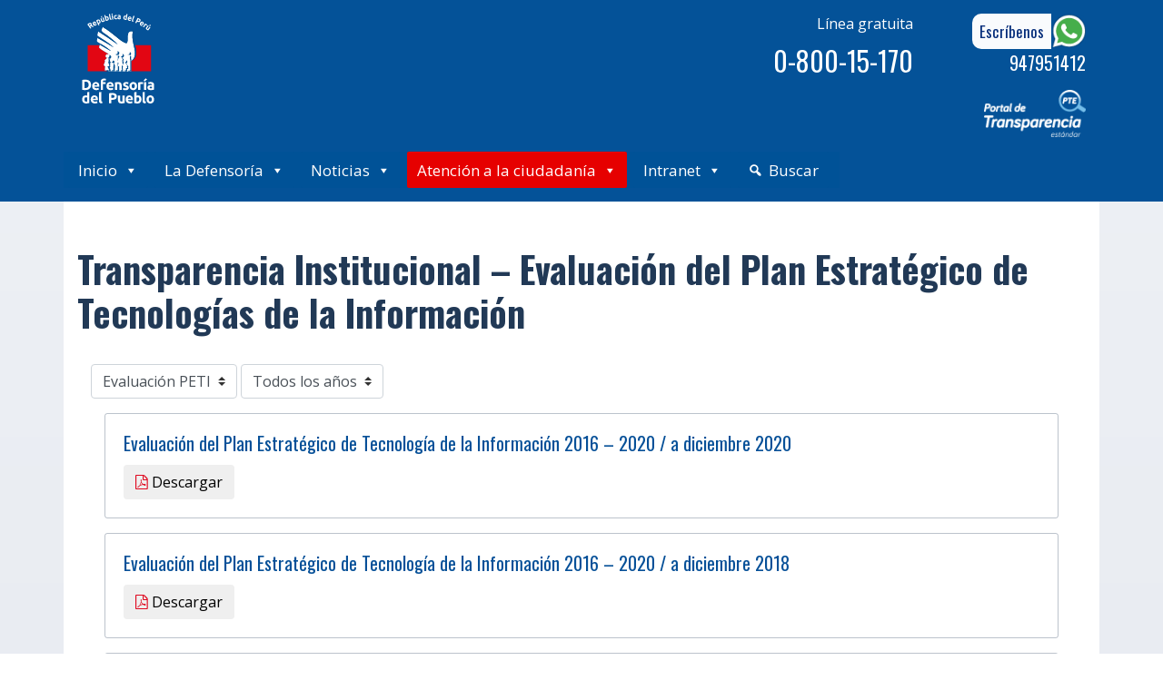

--- FILE ---
content_type: text/html; charset=UTF-8
request_url: https://www.defensoria.gob.pe/transparencia_evaluacion_peti/
body_size: 16306
content:
<!DOCTYPE html>
<html lang="es" itemscope itemtype="http://schema.org/WebPage">
<head>
	<meta charset="utf-8">
	<meta http-equiv="X-UA-Compatible" content="IE=edge">
	<meta name="viewport" content="width=device-width, initial-scale=1">
	<meta name="format-detection" content="telephone=no">


	<!--meta http-equiv="Content-Language" content="es"/-->
	<title>Defensoria del Pueblo Peru</title>
	<link href="https://fonts.googleapis.com/css?family=Open+Sans:300,400,700" rel="stylesheet">
	<link href="https://fonts.googleapis.com/css?family=Oswald:300,400,700" rel="stylesheet">
	<link href="https://fonts.googleapis.com/css?family=Merriweather:400,700" rel="stylesheet">
	<link rel="stylesheet" href="https://cdnjs.cloudflare.com/ajax/libs/baguettebox.js/1.8.1/baguetteBox.min.css">
<link 
  href="http://cdnjs.cloudflare.com/ajax/libs/font-awesome/4.3.0/css/font-awesome.css" 
  rel="stylesheet"  type='text/css'>
<!--script src="//code.jivosite.com/widget/pf8Jn6uD3k" async></script-->
<!--script src='//fw-cdn.com/1750376/2610729.js' chat='true'></script-->

<script src="//code.tidio.co/iw3vklu9pkmj1gp4zf2dbgbhrs4qmcdt.js" async></script>


		<style type="text/css">
					.heateor_sss_button_instagram span.heateor_sss_svg,a.heateor_sss_instagram span.heateor_sss_svg{background:radial-gradient(circle at 30% 107%,#fdf497 0,#fdf497 5%,#fd5949 45%,#d6249f 60%,#285aeb 90%)}
											.heateor_sss_horizontal_sharing .heateor_sss_svg,.heateor_sss_standard_follow_icons_container .heateor_sss_svg{
							color: #fff;
						border-width: 0px;
			border-style: solid;
			border-color: transparent;
		}
					.heateor_sss_horizontal_sharing .heateorSssTCBackground{
				color:#666;
			}
					.heateor_sss_horizontal_sharing span.heateor_sss_svg:hover,.heateor_sss_standard_follow_icons_container span.heateor_sss_svg:hover{
						border-color: transparent;
		}
		.heateor_sss_vertical_sharing span.heateor_sss_svg,.heateor_sss_floating_follow_icons_container span.heateor_sss_svg{
							color: #fff;
						border-width: 0px;
			border-style: solid;
			border-color: transparent;
		}
				.heateor_sss_vertical_sharing .heateorSssTCBackground{
			color:#666;
		}
						.heateor_sss_vertical_sharing span.heateor_sss_svg:hover,.heateor_sss_floating_follow_icons_container span.heateor_sss_svg:hover{
						border-color: transparent;
		}
		@media screen and (max-width:783px) {.heateor_sss_vertical_sharing{display:none!important}}		</style>
		<link rel='dns-prefetch' href='//fonts.googleapis.com' />
<link rel='dns-prefetch' href='//s.w.org' />
		<script type="text/javascript">
			window._wpemojiSettings = {"baseUrl":"https:\/\/s.w.org\/images\/core\/emoji\/11\/72x72\/","ext":".png","svgUrl":"https:\/\/s.w.org\/images\/core\/emoji\/11\/svg\/","svgExt":".svg","source":{"concatemoji":"https:\/\/www.defensoria.gob.pe\/wp-includes\/js\/wp-emoji-release.min.js?ver=4.9.23"}};
			!function(e,a,t){var n,r,o,i=a.createElement("canvas"),p=i.getContext&&i.getContext("2d");function s(e,t){var a=String.fromCharCode;p.clearRect(0,0,i.width,i.height),p.fillText(a.apply(this,e),0,0);e=i.toDataURL();return p.clearRect(0,0,i.width,i.height),p.fillText(a.apply(this,t),0,0),e===i.toDataURL()}function c(e){var t=a.createElement("script");t.src=e,t.defer=t.type="text/javascript",a.getElementsByTagName("head")[0].appendChild(t)}for(o=Array("flag","emoji"),t.supports={everything:!0,everythingExceptFlag:!0},r=0;r<o.length;r++)t.supports[o[r]]=function(e){if(!p||!p.fillText)return!1;switch(p.textBaseline="top",p.font="600 32px Arial",e){case"flag":return s([55356,56826,55356,56819],[55356,56826,8203,55356,56819])?!1:!s([55356,57332,56128,56423,56128,56418,56128,56421,56128,56430,56128,56423,56128,56447],[55356,57332,8203,56128,56423,8203,56128,56418,8203,56128,56421,8203,56128,56430,8203,56128,56423,8203,56128,56447]);case"emoji":return!s([55358,56760,9792,65039],[55358,56760,8203,9792,65039])}return!1}(o[r]),t.supports.everything=t.supports.everything&&t.supports[o[r]],"flag"!==o[r]&&(t.supports.everythingExceptFlag=t.supports.everythingExceptFlag&&t.supports[o[r]]);t.supports.everythingExceptFlag=t.supports.everythingExceptFlag&&!t.supports.flag,t.DOMReady=!1,t.readyCallback=function(){t.DOMReady=!0},t.supports.everything||(n=function(){t.readyCallback()},a.addEventListener?(a.addEventListener("DOMContentLoaded",n,!1),e.addEventListener("load",n,!1)):(e.attachEvent("onload",n),a.attachEvent("onreadystatechange",function(){"complete"===a.readyState&&t.readyCallback()})),(n=t.source||{}).concatemoji?c(n.concatemoji):n.wpemoji&&n.twemoji&&(c(n.twemoji),c(n.wpemoji)))}(window,document,window._wpemojiSettings);
		</script>
		<style type="text/css">
img.wp-smiley,
img.emoji {
	display: inline !important;
	border: none !important;
	box-shadow: none !important;
	height: 1em !important;
	width: 1em !important;
	margin: 0 .07em !important;
	vertical-align: -0.1em !important;
	background: none !important;
	padding: 0 !important;
}
</style>
<link rel='stylesheet' id='bxslider-style-css'  href='https://www.defensoria.gob.pe/wp-content/plugins/gs-logo-slider/gsl-files/css/jquery.bxslider.css?ver=1.8.2' type='text/css' media='all' />
<link rel='stylesheet' id='gs-main-style-css'  href='https://www.defensoria.gob.pe/wp-content/plugins/gs-logo-slider/gsl-files/css/gs-main.css?ver=1.8.2' type='text/css' media='all' />
<link rel='stylesheet' id='mec-select2-style-css'  href='https://www.defensoria.gob.pe/wp-content/plugins/modern-events-calendar-lite/assets/packages/select2/select2.min.css?ver=5.17.6' type='text/css' media='all' />
<link rel='stylesheet' id='mec-font-icons-css'  href='https://www.defensoria.gob.pe/wp-content/plugins/modern-events-calendar-lite/assets/css/iconfonts.css?ver=4.9.23' type='text/css' media='all' />
<link rel='stylesheet' id='mec-frontend-style-css'  href='https://www.defensoria.gob.pe/wp-content/plugins/modern-events-calendar-lite/assets/css/frontend.min.css?ver=5.17.6' type='text/css' media='all' />
<link rel='stylesheet' id='mec-tooltip-style-css'  href='https://www.defensoria.gob.pe/wp-content/plugins/modern-events-calendar-lite/assets/packages/tooltip/tooltip.css?ver=4.9.23' type='text/css' media='all' />
<link rel='stylesheet' id='mec-tooltip-shadow-style-css'  href='https://www.defensoria.gob.pe/wp-content/plugins/modern-events-calendar-lite/assets/packages/tooltip/tooltipster-sideTip-shadow.min.css?ver=4.9.23' type='text/css' media='all' />
<link rel='stylesheet' id='mec-featherlight-style-css'  href='https://www.defensoria.gob.pe/wp-content/plugins/modern-events-calendar-lite/assets/packages/featherlight/featherlight.css?ver=4.9.23' type='text/css' media='all' />
<link rel='stylesheet' id='mec-google-fonts-css'  href='//fonts.googleapis.com/css?family=Montserrat%3A400%2C700%7CRoboto%3A100%2C300%2C400%2C700&#038;ver=4.9.23' type='text/css' media='all' />
<link rel='stylesheet' id='mec-custom-google-font-css'  href='https://fonts.googleapis.com/css?family=Open+Sans%3A300%2C+300italic%2C+regular%2C+italic%2C+600%2C+600italic%2C+700%2C+700italic%2C+800%2C+800italic%2C+%7COpen+Sans%3A800italic%2C+800italic%2C+800italic%2C+800italic%2C+800italic%2C+800italic%2C+800italic%2C+800italic%2C+800italic%2C+800italic%2C+&#038;subset=latin%2Clatin-ext' type='text/css' media='all' />
<link rel='stylesheet' id='mec-lity-style-css'  href='https://www.defensoria.gob.pe/wp-content/plugins/modern-events-calendar-lite/assets/packages/lity/lity.min.css?ver=4.9.23' type='text/css' media='all' />
<link rel='stylesheet' id='bwg_fonts-css'  href='https://www.defensoria.gob.pe/wp-content/plugins/photo-gallery/css/bwg-fonts/fonts.css?ver=0.0.1' type='text/css' media='all' />
<link rel='stylesheet' id='sumoselect-css'  href='https://www.defensoria.gob.pe/wp-content/plugins/photo-gallery/css/sumoselect.min.css?ver=3.4.6' type='text/css' media='all' />
<link rel='stylesheet' id='mCustomScrollbar-css'  href='https://www.defensoria.gob.pe/wp-content/plugins/photo-gallery/css/jquery.mCustomScrollbar.min.css?ver=3.1.5' type='text/css' media='all' />
<link rel='stylesheet' id='bwg_googlefonts-css'  href='https://fonts.googleapis.com/css?family=Ubuntu&#038;subset=greek,latin,greek-ext,vietnamese,cyrillic-ext,latin-ext,cyrillic' type='text/css' media='all' />
<link rel='stylesheet' id='bwg_frontend-css'  href='https://www.defensoria.gob.pe/wp-content/plugins/photo-gallery/css/styles.min.css?ver=1.8.14' type='text/css' media='all' />
<link rel='stylesheet' id='wp-pagenavi-css'  href='https://www.defensoria.gob.pe/wp-content/plugins/wp-pagenavi/pagenavi-css.css?ver=2.70' type='text/css' media='all' />
<link rel='stylesheet' id='megamenu-css'  href='https://www.defensoria.gob.pe/wp-content/uploads/maxmegamenu/style.css?ver=50b9b4' type='text/css' media='all' />
<link rel='stylesheet' id='dashicons-css'  href='https://www.defensoria.gob.pe/wp-includes/css/dashicons.min.css?ver=4.9.23' type='text/css' media='all' />
<link rel='stylesheet' id='wppopups-base-css'  href='https://www.defensoria.gob.pe/wp-content/plugins/wp-popups-lite/src/assets/css/wppopups-base.css?ver=2.2.0.2' type='text/css' media='all' />
<link rel='stylesheet' id='bootstrap-reboot-css'  href='https://www.defensoria.gob.pe/wp-content/themes/defensoria/css/bootstrap-reboot.min.css?ver=7.0.0' type='text/css' media='all' />
<link rel='stylesheet' id='bootstrap-grid-css'  href='https://www.defensoria.gob.pe/wp-content/themes/defensoria/css/bootstrap-grid.min.css?ver=7.0.0' type='text/css' media='all' />
<link rel='stylesheet' id='bootstrap-css'  href='https://www.defensoria.gob.pe/wp-content/themes/defensoria/css/bootstrap.min.css?ver=7.0.0' type='text/css' media='all' />
<link rel='stylesheet' id='fontawesome-css'  href='https://www.defensoria.gob.pe/wp-content/themes/defensoria/css/font-awesome.min.css?ver=4.9.23' type='text/css' media='all' />
<link rel='stylesheet' id='owlcarousel-css'  href='https://www.defensoria.gob.pe/wp-content/themes/defensoria/css/owl.carousel.min.css?ver=4.9.23' type='text/css' media='all' />
<link rel='stylesheet' id='owltheme-css'  href='https://www.defensoria.gob.pe/wp-content/themes/defensoria/css/owl.theme.default.min.css?ver=4.9.23' type='text/css' media='all' />
<link rel='stylesheet' id='thumbnail-gallery-css'  href='https://www.defensoria.gob.pe/wp-content/themes/defensoria/css/thumbnail-gallery.css?ver=4.9.23' type='text/css' media='all' />
<link rel='stylesheet' id='style-css'  href='https://www.defensoria.gob.pe/wp-content/themes/defensoria/style.css?ver=1.0' type='text/css' media='all' />
<link rel='stylesheet' id='heateor_sss_frontend_css-css'  href='https://www.defensoria.gob.pe/wp-content/plugins/sassy-social-share/public/css/sassy-social-share-public.css?ver=3.3.53' type='text/css' media='all' />
<!--n2css--><script type='text/javascript' src='https://www.defensoria.gob.pe/wp-includes/js/jquery/jquery.js?ver=1.12.4'></script>
<script type='text/javascript' src='https://www.defensoria.gob.pe/wp-includes/js/jquery/jquery-migrate.min.js?ver=1.4.1'></script>
<script type='text/javascript' src='https://www.defensoria.gob.pe/wp-content/plugins/wp-popups-lite/src/assets/js/hooks.min.js?ver=2.2.0.2'></script>
<script type='text/javascript'>
/* <![CDATA[ */
var mecdata = {"day":"d\u00eda ","days":"d\u00edas","hour":"hora","hours":"horas","minute":"minuto","minutes":"minutos","second":"segundo","seconds":"segundos","elementor_edit_mode":"no","recapcha_key":"","ajax_url":"https:\/\/www.defensoria.gob.pe\/wp-admin\/admin-ajax.php","fes_nonce":"182d5829e6","current_year":"2026","current_month":"02","datepicker_format":"dd-mm-yy&d-m-Y"};
/* ]]> */
</script>
<script type='text/javascript' src='https://www.defensoria.gob.pe/wp-content/plugins/modern-events-calendar-lite/assets/js/frontend.js?ver=5.17.6'></script>
<script type='text/javascript' src='https://www.defensoria.gob.pe/wp-content/plugins/modern-events-calendar-lite/assets/js/events.js?ver=5.17.6'></script>
<script type='text/javascript' src='https://www.defensoria.gob.pe/wp-content/plugins/photo-gallery/js/jquery.sumoselect.min.js?ver=3.4.6'></script>
<script type='text/javascript' src='https://www.defensoria.gob.pe/wp-content/plugins/photo-gallery/js/tocca.min.js?ver=2.0.9'></script>
<script type='text/javascript' src='https://www.defensoria.gob.pe/wp-content/plugins/photo-gallery/js/jquery.mCustomScrollbar.concat.min.js?ver=3.1.5'></script>
<script type='text/javascript' src='https://www.defensoria.gob.pe/wp-content/plugins/photo-gallery/js/jquery.fullscreen.min.js?ver=0.6.0'></script>
<script type='text/javascript'>
/* <![CDATA[ */
var bwg_objectsL10n = {"bwg_field_required":"se requiere el campo.","bwg_mail_validation":"Esta no es una direcci\u00f3n de correo electr\u00f3nico v\u00e1lida.","bwg_search_result":"No hay im\u00e1genes que coincidan con su b\u00fasqueda.","bwg_select_tag":"Seleccionar etiqueta","bwg_order_by":"Order By","bwg_search":"Buscar","bwg_show_ecommerce":"Mostrar carrito ecommerce","bwg_hide_ecommerce":"Ocultar carrito ecomerce","bwg_show_comments":"Mostrar comentarios","bwg_hide_comments":"Ocultar comentarios","bwg_restore":"Restaurar","bwg_maximize":"Maximizar","bwg_fullscreen":"Pantalla completa","bwg_exit_fullscreen":"Salir de pantalla completa","bwg_search_tag":"SEARCH...","bwg_tag_no_match":"No tags found","bwg_all_tags_selected":"All tags selected","bwg_tags_selected":"tags selected","play":"Reproducir","pause":"Pausar","is_pro":"","bwg_play":"Reproducir","bwg_pause":"Pausar","bwg_hide_info":"Ocultar informaci\u00f3n","bwg_show_info":"Mostrar informaci\u00f3n","bwg_hide_rating":"Ocultar puntuaci\u00f3n","bwg_show_rating":"Mostrar puntuaci\u00f3n","ok":"Ok","cancel":"Cancel","select_all":"Seleccionar todo","lazy_load":"0","lazy_loader":"https:\/\/www.defensoria.gob.pe\/wp-content\/plugins\/photo-gallery\/images\/ajax_loader.png","front_ajax":"0","bwg_tag_see_all":"see all tags","bwg_tag_see_less":"see less tags"};
/* ]]> */
</script>
<script type='text/javascript' src='https://www.defensoria.gob.pe/wp-content/plugins/photo-gallery/js/scripts.min.js?ver=1.8.14'></script>
<script type='text/javascript' src='https://www.defensoria.gob.pe/wp-content/themes/defensoria/js/owl.carousel.min.js?ver=1.0.0'></script>
<script type='text/javascript' src='https://www.defensoria.gob.pe/wp-content/themes/defensoria/js/jquery.easy-ticker.min.js?ver=1.0.0'></script>
<script type='text/javascript' src='https://www.defensoria.gob.pe/wp-content/themes/defensoria/js/bootstrap.min.js?ver=1.0.0'></script>
<script type='text/javascript' src='https://www.defensoria.gob.pe/wp-content/themes/defensoria/js/popper.min.js?ver=1.0.0'></script>
<script type='text/javascript' src='https://www.defensoria.gob.pe/wp-content/themes/defensoria/js/scripts.js?ver=1.0.0'></script>
<link rel='https://api.w.org/' href='https://www.defensoria.gob.pe/wp-json/' />
<link rel="EditURI" type="application/rsd+xml" title="RSD" href="https://www.defensoria.gob.pe/xmlrpc.php?rsd" />
<link rel="wlwmanifest" type="application/wlwmanifest+xml" href="https://www.defensoria.gob.pe/wp-includes/wlwmanifest.xml" /> 
<link rel="canonical" href="https://www.defensoria.gob.pe/transparencia_evaluacion_peti/" />
<link rel='shortlink' href='https://www.defensoria.gob.pe/?p=39379' />
<link rel="alternate" type="application/json+oembed" href="https://www.defensoria.gob.pe/wp-json/oembed/1.0/embed?url=https%3A%2F%2Fwww.defensoria.gob.pe%2Ftransparencia_evaluacion_peti%2F" />
<link rel="alternate" type="text/xml+oembed" href="https://www.defensoria.gob.pe/wp-json/oembed/1.0/embed?url=https%3A%2F%2Fwww.defensoria.gob.pe%2Ftransparencia_evaluacion_peti%2F&#038;format=xml" />
		<style type="text/css" id="wp-custom-css">
			div#contenedor-menu.container.justify-content-end div.row.justify-content-end div.col-lg-12.col-xl-12.justify-content-end div.row div#mega-menu-wrap-header-menu.mega-menu-wrap ul#mega-menu-header-menu.mega-menu.max-mega-menu.mega-menu-horizontal li#mega-menu-item-398.mega-menu-item.mega-menu-item-type-custom.mega-menu-item-object-custom.mega-menu-item-has-children.mega-align-bottom-left.mega-menu-flyout.mega-menu-item-398  a{background-color: #E60000;}
div#contenedor-menu.container.justify-content-end div.row.justify-content-end div.col-lg-12.col-xl-12.justify-content-end div.row div#mega-menu-wrap-header-menu.mega-menu-wrap ul#mega-menu-header-menu.mega-menu.max-mega-menu.mega-menu-horizontal li#mega-menu-item-398.mega-menu-item.mega-menu-item-type-custom.mega-menu-item-object-custom.mega-menu-item-has-children.mega-align-bottom-left.mega-menu-flyout.mega-menu-item-398 a:hover{color: #FFFFFF;}
div#whatsapp_button {
  position: relative;
  float: right;
  background: #045298;
  color: #fff;
  font-family: oswald;
  border-radius: 10px;
  overflow: hidden;
  text-decoration: none;
  font-size: 17px;
}
.messenger_column.btn_label {
  padding: 7px;
    padding-right: 7px;
    padding-left: 7px;
  padding-right: 8px;
  padding-left: 8px;
  background-color: #f9fbfd;
	color:#062e7b;
}
div#messenger_button {
  position: relative;
  float: right;
  background: #045298;
  color: #fff;
  font-family: oswald;
  border-radius: 10px;
  overflow: hidden;
  text-decoration: none;
  font-size: 17px;
}
div#num_wsap_button a{
  position: relative;
  float: right;
  background: #045298;
  color: #fff !important;
	font-style: #fff; 
  font-family: oswald;
  border-radius: 10px;
  overflow: hidden;
  text-decoration: none;
  font-size: 20px;
}
div#num_800_button a{
  position: relative;
  float: right;
  background: #045298;
  color: #fff !important;
	font-style: #fff; 
  font-family: oswald;
  border-radius: 8px;
  overflow: hidden;
  text-decoration: none;
  font-size: 30px;
	line-height: 0.9;
}		</style>
	<style type="text/css">.mec-hourly-schedule-speaker-name, .mec-events-meta-group-countdown .countdown-w span, .mec-single-event .mec-event-meta dt, .mec-hourly-schedule-speaker-job-title, .post-type-archive-mec-events h1, .mec-ticket-available-spots .mec-event-ticket-name, .tax-mec_category h1, .mec-wrap h1, .mec-wrap h2, .mec-wrap h3, .mec-wrap h4, .mec-wrap h5, .mec-wrap h6,.entry-content .mec-wrap h1, .entry-content .mec-wrap h2, .entry-content .mec-wrap h3,.entry-content  .mec-wrap h4, .entry-content .mec-wrap h5, .entry-content .mec-wrap h6{ font-family: 'Open Sans', Helvetica, Arial, sans-serif !important;}.mec-single-event .mec-event-meta .mec-events-event-cost, .mec-event-data-fields .mec-event-data-field-item .mec-event-data-field-value, .mec-event-data-fields .mec-event-data-field-item .mec-event-data-field-name, .mec-wrap .info-msg div, .mec-wrap .mec-error div, .mec-wrap .mec-success div, .mec-wrap .warning-msg div, .mec-breadcrumbs .mec-current, .mec-events-meta-group-tags, .mec-single-event .mec-events-meta-group-booking .mec-event-ticket-available, .mec-single-modern .mec-single-event-bar>div dd, .mec-single-event .mec-event-meta dd, .mec-single-event .mec-event-meta dd a, .mec-next-occ-booking span, .mec-hourly-schedule-speaker-description, .mec-single-event .mec-speakers-details ul li .mec-speaker-job-title, .mec-single-event .mec-speakers-details ul li .mec-speaker-name, .mec-event-data-field-items, .mec-load-more-button, .mec-events-meta-group-tags a, .mec-events-button, .mec-wrap abbr, .mec-event-schedule-content dl dt, .mec-breadcrumbs a, .mec-breadcrumbs span .mec-event-content p, .mec-wrap p { font-family: 'Open Sans',sans-serif; font-weight:300 !important;}.mec-event-grid-minimal .mec-modal-booking-button:hover, .mec-events-timeline-wrap .mec-organizer-item a, .mec-events-timeline-wrap .mec-organizer-item:after, .mec-events-timeline-wrap .mec-shortcode-organizers i, .mec-timeline-event .mec-modal-booking-button, .mec-wrap .mec-map-lightbox-wp.mec-event-list-classic .mec-event-date, .mec-timetable-t2-col .mec-modal-booking-button:hover, .mec-event-container-classic .mec-modal-booking-button:hover, .mec-calendar-events-side .mec-modal-booking-button:hover, .mec-event-grid-yearly  .mec-modal-booking-button, .mec-events-agenda .mec-modal-booking-button, .mec-event-grid-simple .mec-modal-booking-button, .mec-event-list-minimal  .mec-modal-booking-button:hover, .mec-timeline-month-divider,  .mec-wrap.colorskin-custom .mec-totalcal-box .mec-totalcal-view span:hover,.mec-wrap.colorskin-custom .mec-calendar.mec-event-calendar-classic .mec-selected-day,.mec-wrap.colorskin-custom .mec-color, .mec-wrap.colorskin-custom .mec-event-sharing-wrap .mec-event-sharing > li:hover a, .mec-wrap.colorskin-custom .mec-color-hover:hover, .mec-wrap.colorskin-custom .mec-color-before *:before ,.mec-wrap.colorskin-custom .mec-widget .mec-event-grid-classic.owl-carousel .owl-nav i,.mec-wrap.colorskin-custom .mec-event-list-classic a.magicmore:hover,.mec-wrap.colorskin-custom .mec-event-grid-simple:hover .mec-event-title,.mec-wrap.colorskin-custom .mec-single-event .mec-event-meta dd.mec-events-event-categories:before,.mec-wrap.colorskin-custom .mec-single-event-date:before,.mec-wrap.colorskin-custom .mec-single-event-time:before,.mec-wrap.colorskin-custom .mec-events-meta-group.mec-events-meta-group-venue:before,.mec-wrap.colorskin-custom .mec-calendar .mec-calendar-side .mec-previous-month i,.mec-wrap.colorskin-custom .mec-calendar .mec-calendar-side .mec-next-month:hover,.mec-wrap.colorskin-custom .mec-calendar .mec-calendar-side .mec-previous-month:hover,.mec-wrap.colorskin-custom .mec-calendar .mec-calendar-side .mec-next-month:hover,.mec-wrap.colorskin-custom .mec-calendar.mec-event-calendar-classic dt.mec-selected-day:hover,.mec-wrap.colorskin-custom .mec-infowindow-wp h5 a:hover, .colorskin-custom .mec-events-meta-group-countdown .mec-end-counts h3,.mec-calendar .mec-calendar-side .mec-next-month i,.mec-wrap .mec-totalcal-box i,.mec-calendar .mec-event-article .mec-event-title a:hover,.mec-attendees-list-details .mec-attendee-profile-link a:hover,.mec-wrap.colorskin-custom .mec-next-event-details li i, .mec-next-event-details i:before, .mec-marker-infowindow-wp .mec-marker-infowindow-count, .mec-next-event-details a,.mec-wrap.colorskin-custom .mec-events-masonry-cats a.mec-masonry-cat-selected,.lity .mec-color,.lity .mec-color-before :before,.lity .mec-color-hover:hover,.lity .mec-wrap .mec-color,.lity .mec-wrap .mec-color-before :before,.lity .mec-wrap .mec-color-hover:hover,.leaflet-popup-content .mec-color,.leaflet-popup-content .mec-color-before :before,.leaflet-popup-content .mec-color-hover:hover,.leaflet-popup-content .mec-wrap .mec-color,.leaflet-popup-content .mec-wrap .mec-color-before :before,.leaflet-popup-content .mec-wrap .mec-color-hover:hover, .mec-calendar.mec-calendar-daily .mec-calendar-d-table .mec-daily-view-day.mec-daily-view-day-active.mec-color, .mec-map-boxshow div .mec-map-view-event-detail.mec-event-detail i,.mec-map-boxshow div .mec-map-view-event-detail.mec-event-detail:hover,.mec-map-boxshow .mec-color,.mec-map-boxshow .mec-color-before :before,.mec-map-boxshow .mec-color-hover:hover,.mec-map-boxshow .mec-wrap .mec-color,.mec-map-boxshow .mec-wrap .mec-color-before :before,.mec-map-boxshow .mec-wrap .mec-color-hover:hover, .mec-choosen-time-message, .mec-booking-calendar-month-navigation .mec-next-month:hover, .mec-booking-calendar-month-navigation .mec-previous-month:hover, .mec-yearly-view-wrap .mec-agenda-event-title a:hover, .mec-yearly-view-wrap .mec-yearly-title-sec .mec-next-year i, .mec-yearly-view-wrap .mec-yearly-title-sec .mec-previous-year i, .mec-yearly-view-wrap .mec-yearly-title-sec .mec-next-year:hover, .mec-yearly-view-wrap .mec-yearly-title-sec .mec-previous-year:hover, .mec-av-spot .mec-av-spot-head .mec-av-spot-box span{color: #1e73be}.mec-skin-carousel-container .mec-event-footer-carousel-type3 .mec-modal-booking-button:hover, .mec-wrap.colorskin-custom .mec-event-sharing .mec-event-share:hover .event-sharing-icon,.mec-wrap.colorskin-custom .mec-event-grid-clean .mec-event-date,.mec-wrap.colorskin-custom .mec-event-list-modern .mec-event-sharing > li:hover a i,.mec-wrap.colorskin-custom .mec-event-list-modern .mec-event-sharing .mec-event-share:hover .mec-event-sharing-icon,.mec-wrap.colorskin-custom .mec-event-list-modern .mec-event-sharing li:hover a i,.mec-wrap.colorskin-custom .mec-calendar:not(.mec-event-calendar-classic) .mec-selected-day,.mec-wrap.colorskin-custom .mec-calendar .mec-selected-day:hover,.mec-wrap.colorskin-custom .mec-calendar .mec-calendar-row  dt.mec-has-event:hover,.mec-wrap.colorskin-custom .mec-calendar .mec-has-event:after, .mec-wrap.colorskin-custom .mec-bg-color, .mec-wrap.colorskin-custom .mec-bg-color-hover:hover, .colorskin-custom .mec-event-sharing-wrap:hover > li, .mec-wrap.colorskin-custom .mec-totalcal-box .mec-totalcal-view span.mec-totalcalview-selected,.mec-wrap .flip-clock-wrapper ul li a div div.inn,.mec-wrap .mec-totalcal-box .mec-totalcal-view span.mec-totalcalview-selected,.event-carousel-type1-head .mec-event-date-carousel,.mec-event-countdown-style3 .mec-event-date,#wrap .mec-wrap article.mec-event-countdown-style1,.mec-event-countdown-style1 .mec-event-countdown-part3 a.mec-event-button,.mec-wrap .mec-event-countdown-style2,.mec-map-get-direction-btn-cnt input[type="submit"],.mec-booking button,span.mec-marker-wrap,.mec-wrap.colorskin-custom .mec-timeline-events-container .mec-timeline-event-date:before, .mec-has-event-for-booking.mec-active .mec-calendar-novel-selected-day, .mec-booking-tooltip.multiple-time .mec-booking-calendar-date.mec-active, .mec-booking-tooltip.multiple-time .mec-booking-calendar-date:hover, .mec-ongoing-normal-label, .mec-calendar .mec-has-event:after{background-color: #1e73be;}.mec-skin-carousel-container .mec-event-footer-carousel-type3 .mec-modal-booking-button:hover, .mec-timeline-month-divider, .mec-wrap.colorskin-custom .mec-single-event .mec-speakers-details ul li .mec-speaker-avatar a:hover img,.mec-wrap.colorskin-custom .mec-event-list-modern .mec-event-sharing > li:hover a i,.mec-wrap.colorskin-custom .mec-event-list-modern .mec-event-sharing .mec-event-share:hover .mec-event-sharing-icon,.mec-wrap.colorskin-custom .mec-event-list-standard .mec-month-divider span:before,.mec-wrap.colorskin-custom .mec-single-event .mec-social-single:before,.mec-wrap.colorskin-custom .mec-single-event .mec-frontbox-title:before,.mec-wrap.colorskin-custom .mec-calendar .mec-calendar-events-side .mec-table-side-day, .mec-wrap.colorskin-custom .mec-border-color, .mec-wrap.colorskin-custom .mec-border-color-hover:hover, .colorskin-custom .mec-single-event .mec-frontbox-title:before, .colorskin-custom .mec-single-event .mec-events-meta-group-booking form > h4:before, .mec-wrap.colorskin-custom .mec-totalcal-box .mec-totalcal-view span.mec-totalcalview-selected,.mec-wrap .mec-totalcal-box .mec-totalcal-view span.mec-totalcalview-selected,.event-carousel-type1-head .mec-event-date-carousel:after,.mec-wrap.colorskin-custom .mec-events-masonry-cats a.mec-masonry-cat-selected, .mec-marker-infowindow-wp .mec-marker-infowindow-count, .mec-wrap.colorskin-custom .mec-events-masonry-cats a:hover, .mec-has-event-for-booking .mec-calendar-novel-selected-day, .mec-booking-tooltip.multiple-time .mec-booking-calendar-date.mec-active, .mec-booking-tooltip.multiple-time .mec-booking-calendar-date:hover{border-color: #1e73be;}.mec-wrap.colorskin-custom .mec-event-countdown-style3 .mec-event-date:after,.mec-wrap.colorskin-custom .mec-month-divider span:before, .mec-calendar.mec-event-container-simple dl dt.mec-selected-day, .mec-calendar.mec-event-container-simple dl dt.mec-selected-day:hover{border-bottom-color:#1e73be;}.mec-wrap.colorskin-custom  article.mec-event-countdown-style1 .mec-event-countdown-part2:after{border-color: transparent transparent transparent #1e73be;}.mec-wrap.colorskin-custom .mec-box-shadow-color { box-shadow: 0 4px 22px -7px #1e73be;}.mec-events-timeline-wrap .mec-shortcode-organizers, .mec-timeline-event .mec-modal-booking-button, .mec-events-timeline-wrap:before, .mec-wrap.colorskin-custom .mec-timeline-event-local-time, .mec-wrap.colorskin-custom .mec-timeline-event-time ,.mec-wrap.colorskin-custom .mec-timeline-event-location,.mec-choosen-time-message { background: rgba(30,115,190,.11);}.mec-wrap.colorskin-custom .mec-timeline-events-container .mec-timeline-event-date:after { background: rgba(30,115,190,.3);}.mec-wrap h1 a, .mec-wrap h2 a, .mec-wrap h3 a, .mec-wrap h4 a, .mec-wrap h5 a, .mec-wrap h6 a,.entry-content .mec-wrap h1 a, .entry-content .mec-wrap h2 a, .entry-content .mec-wrap h3 a,.entry-content  .mec-wrap h4 a, .entry-content .mec-wrap h5 a, .entry-content .mec-wrap h6 a {color: #000000 !important;}.mec-wrap.colorskin-custom h1 a:hover, .mec-wrap.colorskin-custom h2 a:hover, .mec-wrap.colorskin-custom h3 a:hover, .mec-wrap.colorskin-custom h4 a:hover, .mec-wrap.colorskin-custom h5 a:hover, .mec-wrap.colorskin-custom h6 a:hover,.entry-content .mec-wrap.colorskin-custom h1 a:hover, .entry-content .mec-wrap.colorskin-custom h2 a:hover, .entry-content .mec-wrap.colorskin-custom h3 a:hover,.entry-content  .mec-wrap.colorskin-custom h4 a:hover, .entry-content .mec-wrap.colorskin-custom h5 a:hover, .entry-content .mec-wrap.colorskin-custom h6 a:hover {color: #000000 !important;}.mec-wrap.colorskin-custom .mec-event-description {color: #000000;}</style><style type="text/css">.mec-event-title a{
   color: #292929;font-weight:500 !important;
  font-size:26px;
}
.mec-event-description{ color: #292929; font-size:16px;}
.mec-wrap{color:#000000 !important;}
.mec-venue-details{font-weight:500;font-size:18px;}
.mec-event-data-fields{margin-bottom:0px;}
.mec-event-data-field-name{color:#000000 !important;font-size:16px !important;}
.mec-event-list-standard, .mec-event-title{font-size:20px;}
.mec-event-list-standard ul.mec-categories{padding-left:0px;}
ul.mec-event-data-field-items{margin-left:5px;margin-bottom:0px;}
.mec-time-details{font-size:16px !important;}
.mec-start-date-label{color:#000000;font-size:18px !important;}
.mec-event-footer{padding: 10px !important;min-height:60px !important;}
.mec-event-footer .mec-booking-button{top:10px;}
.mec-single-modern .mec-events-event-image img {width: 300px;}</style><style type="text/css">/** Mega Menu CSS: fs **/</style>

<!-- START - Heateor Open Graph Meta Tags 1.1.6 -->
<link rel="canonical" href="https://www.defensoria.gob.pe/transparencia_evaluacion_peti/"/>
<meta name="description" content="Transparencia Institucional - Evaluación del Plan Estratégico de Tecnologías de la Información"/>
<meta property="og:locale" content="es_ES"/>
<meta property="og:site_name" content="Defensoria del Pueblo - Perú"/>
<meta property="og:title" content="Transparencia Institucional - Evaluación del Plan Estratégico de Tecnologías de la Información"/>
<meta property="og:url" content="https://www.defensoria.gob.pe/transparencia_evaluacion_peti/"/>
<meta property="og:type" content="article"/>
<meta property="og:image" content="https://www.defensoria.gob.pe/wp-content/uploads/2019/12/defensoria-fondo1-300x169.jpg"/>
<meta property="og:description" content="Transparencia Institucional - Evaluación del Plan Estratégico de Tecnologías de la Información"/>
<meta name="twitter:title" content="Transparencia Institucional - Evaluación del Plan Estratégico de Tecnologías de la Información"/>
<meta name="twitter:url" content="https://www.defensoria.gob.pe/transparencia_evaluacion_peti/"/>
<meta name="twitter:description" content="Transparencia Institucional - Evaluación del Plan Estratégico de Tecnologías de la Información"/>
<meta name="twitter:image" content="https://www.defensoria.gob.pe/wp-content/uploads/2019/12/defensoria-fondo1-300x169.jpg"/>
<meta name="twitter:card" content="summary_large_image"/>
<meta itemprop="name" content="Transparencia Institucional - Evaluación del Plan Estratégico de Tecnologías de la Información"/>
<meta itemprop="description" content="Transparencia Institucional - Evaluación del Plan Estratégico de Tecnologías de la Información"/>
<meta itemprop="image" content="https://www.defensoria.gob.pe/wp-content/uploads/2019/12/defensoria-fondo1-300x169.jpg"/>
<!-- END - Heateor Open Graph Meta Tags -->

<noscript><style id="rocket-lazyload-nojs-css">.rll-youtube-player, [data-lazy-src]{display:none !important;}</style></noscript>
<!-- Facebook Pixel Code -->
<script>
  !function(f,b,e,v,n,t,s)
  {if(f.fbq)return;n=f.fbq=function(){n.callMethod?
  n.callMethod.apply(n,arguments):n.queue.push(arguments)};
  if(!f._fbq)f._fbq=n;n.push=n;n.loaded=!0;n.version='2.0';
  n.queue=[];t=b.createElement(e);t.async=!0;
  t.src=v;s=b.getElementsByTagName(e)[0];
  s.parentNode.insertBefore(t,s)}(window, document,'script',
  'https://connect.facebook.net/en_US/fbevents.js');
  fbq('init', '291498394965422');
  fbq('track', 'PageView');
</script>

<!-- End Facebook Pixel Code -->

<!-- Global site tag (gtag.js) - Google Analytics -->
<script async src="https://www.googletagmanager.com/gtag/js?id=UA-16394836-1"></script>
<script>
  window.dataLayer = window.dataLayer || [];
  function gtag(){dataLayer.push(arguments);}
  gtag('js', new Date());

  gtag('config', 'UA-16394836-1');
</script>

<!-- Matomo -->
<script>
  var _paq = _paq || [];
  /* tracker methods like "setCustomDimension" should be called before "trackPageView" */
  _paq.push(['trackPageView']);
  _paq.push(['enableLinkTracking']);
  (function() {
    var u="//www.defensoria.gob.pe/pvit/";
    _paq.push(['setTrackerUrl', u+'piwik.php']);
    _paq.push(['setSiteId', '1']);
    var d=document, g=d.createElement('script'), s=d.getElementsByTagName('script')[0];
    g.type='text/javascript'; g.async=true; g.defer=true; g.src=u+'piwik.js'; s.parentNode.insertBefore(g,s);
  })();
</script>
<!-- End Matomo Code -->


</head>
<body>
	<noscript><img height="1" width="1" style="display:none"
  src="https://www.facebook.com/tr?id=291498394965422&ev=PageView&noscript=1" alt="facebook pixel"
/></noscript>

	<header>
		<div class="container justify-content-end" id="contenedor-menu">
			<div class="row justify-content-end">
				<div class="col-lg-12 col-xl-12 justify-content-end">
					<div class="row d-md-flex">
						<div class="col-3 col-sm-2 col-md-2 col-lg-4 logotipo  ">
							<figure>
								<a href="https://www.defensoria.gob.pe/">
									<img src="data:image/svg+xml,%3Csvg%20xmlns='http://www.w3.org/2000/svg'%20viewBox='0%200%200%200'%3E%3C/svg%3E" alt="Logo defensoria" data-lazy-src="https://www.defensoria.gob.pe/wp-content/themes/defensoria/img/logodef.svg"><noscript><img src="https://www.defensoria.gob.pe/wp-content/themes/defensoria/img/logodef.svg" alt="Logo defensoria"></noscript>
								</a>
							</figure>
						</div>
						<div class="col-6 col-sm-7 col-md-7 col-lg-6" align="right">
							<p>
							 <a href="tel:+080015170" style="color:#ffffff;">
						  Línea gratuita  <br/><div id="num_800_button"><span> 0-800-15-170</span></div></a></p>
						</div>
						
                        
						<div class="col-3 col-sm-3 col-md-3 col-lg-2 justify-content-end">
							<ul class="lista-menu">
								<li><a id="msnnr_btn_anc" href="https://wa.me/+51947951412?text=Hola, ¿podrían ayudarme?" target="_blank">
                                
								 <div id="whatsapp_button">
                                 <img src="data:image/svg+xml,%3Csvg%20xmlns='http://www.w3.org/2000/svg'%20viewBox='0%200%2038%200'%3E%3C/svg%3E"
width="38" data-lazy-src="https://www.defensoria.gob.pe/wp-content/uploads/2022/09/WhatsApp-2022-Ico.png"/><noscript><img src="https://www.defensoria.gob.pe/wp-content/uploads/2022/09/WhatsApp-2022-Ico.png"
width="38"/></noscript>
										 <div class="messenger_column btn_label "><div>
										 </div>
												 <span>Escríbenos</span>
										 </div>
												
								 </div>
								 <div id="num_wsap_button"><span> 947951412</span>
										 <div class="num_wsap_button btn_label "><div>
												
								 </div>
							 
                                 
                                 
                                 
							 </a></li>
								<li><div class="logo_transparencia">
									<a href="https://www.transparencia.gob.pe/enlaces/pte_transparencia_enlaces.aspx?id_entidad=23&id_tema=1&ver=D" target="_blank">
										<img src="data:image/svg+xml,%3Csvg%20xmlns='http://www.w3.org/2000/svg'%20viewBox='0%200%200%200'%3E%3C/svg%3E" alt="Portal de Transparencia Estandar" data-lazy-src="https://www.defensoria.gob.pe/wp-content/uploads/2018/02/logo-portal-transparencia-ch.png"/><noscript><img src="https://www.defensoria.gob.pe/wp-content/uploads/2018/02/logo-portal-transparencia-ch.png" alt="Portal de Transparencia Estandar"/></noscript>
									</a>
								</div></li>
							</ul>

						</div>
					</div>
					<div class="row ">
						<div id="mega-menu-wrap-header-menu" class="mega-menu-wrap"><div class="mega-menu-toggle" tabindex="0"><div class="mega-toggle-blocks-left"><div class='mega-toggle-block mega-menu-toggle-block mega-toggle-block-1' id='mega-toggle-block-1'><span class='mega-toggle-label'><span class='mega-toggle-label-closed'>MENU</span><span class='mega-toggle-label-open'>MENU</span></span></div></div><div class="mega-toggle-blocks-center"></div><div class="mega-toggle-blocks-right"></div></div><ul id="mega-menu-header-menu" class="mega-menu max-mega-menu mega-menu-horizontal mega-no-js" data-event="hover_intent" data-effect="fade_up" data-effect-speed="600" data-effect-mobile="slide" data-effect-speed-mobile="400" data-panel-width="header" data-panel-inner-width=".row" data-second-click="close" data-document-click="collapse" data-vertical-behaviour="accordion" data-breakpoint="992" data-unbind="true"><li class='mega-menu-item mega-menu-item-type-post_type mega-menu-item-object-page mega-menu-item-home mega-menu-item-has-children mega-menu-megamenu mega-align-bottom-left mega-menu-grid mega-menu-item-476' id='mega-menu-item-476'><a class="mega-menu-link" href="https://www.defensoria.gob.pe/" aria-haspopup="true" tabindex="0">Inicio</a>
<ul class="mega-sub-menu">
<li class='mega-menu-row' id='mega-menu-476-0'>
	<ul class="mega-sub-menu">
<li class='mega-menu-column mega-menu-columns-3-of-12' id='mega-menu-476-0-0'></li>	</ul>
</li></ul>
</li><li class='mega-menu-item mega-menu-item-type-custom mega-menu-item-object-custom mega-menu-item-has-children mega-menu-megamenu mega-align-bottom-left mega-menu-grid mega-menu-item-405' id='mega-menu-item-405'><a class="mega-menu-link" href="#" aria-haspopup="true" tabindex="0">La Defensoría</a>
<ul class="mega-sub-menu">
<li class='mega-menu-row' id='mega-menu-405-0'>
	<ul class="mega-sub-menu">
<li class='mega-menu-column mega-menu-columns-3-of-12' id='mega-menu-405-0-0'>
		<ul class="mega-sub-menu">
<li class='mega-menu-item mega-menu-item-type-post_type mega-menu-item-object-page mega-menu-item-86136' id='mega-menu-item-86136'><a class="mega-menu-link" href="https://www.defensoria.gob.pe/defensor-del-pueblo-5/">Defensor del pueblo</a></li><li class='mega-menu-item mega-menu-item-type-post_type mega-menu-item-object-page mega-menu-item-503' id='mega-menu-item-503'><a class="mega-menu-link" href="https://www.defensoria.gob.pe/quienes-somos/">¿Quiénes somos?</a></li><li class='mega-menu-item mega-menu-item-type-post_type mega-menu-item-object-page mega-menu-item-509' id='mega-menu-item-509'><a class="mega-menu-link" href="https://www.defensoria.gob.pe/directorio-institucional/">Directorio Institucional</a></li><li class='mega-menu-item mega-menu-item-type-post_type mega-menu-item-object-page mega-menu-item-507' id='mega-menu-item-507'><a class="mega-menu-link" href="https://www.defensoria.gob.pe/quechua/">Versión quechua</a></li><li class='mega-menu-item mega-menu-item-type-custom mega-menu-item-object-custom mega-menu-item-635' id='mega-menu-item-635'><a class="mega-menu-link" href="https://www.defensoria.gob.pe/categorias_de_resoluciones/administrativas/">Resoluciones</a></li><li class='mega-menu-item mega-menu-item-type-custom mega-menu-item-object-custom mega-menu-item-636' id='mega-menu-item-636'><a class="mega-menu-link" href="https://www.defensoria.gob.pe/categorias_informes/informe-anual/">Informes y publicaciones</a></li><li class='mega-menu-item mega-menu-item-type-post_type mega-menu-item-object-page mega-menu-item-127933' id='mega-menu-item-127933'><a class="mega-menu-link" href="https://www.defensoria.gob.pe/observatorio-informes-defensoriales/">Observatorio de Informes</a></li><li class='mega-menu-item mega-menu-item-type-custom mega-menu-item-object-custom mega-menu-item-28067' id='mega-menu-item-28067'><a target="_blank" class="mega-menu-link" href="https://www.defensoria.gob.pe/mapas/public/">Mapa de emergencias</a></li>		</ul>
</li><li class='mega-menu-column mega-menu-columns-2-of-12' id='mega-menu-405-0-1'>
		<ul class="mega-sub-menu">
<li class='mega-menu-item mega-menu-item-type-post_type mega-menu-item-object-page mega-menu-item-27996' id='mega-menu-item-27996'><a class="mega-menu-link" href="https://www.defensoria.gob.pe/la-defensoria-en-cifras/">Defensoría en cifras</a></li><li class='mega-menu-item mega-menu-item-type-custom mega-menu-item-object-custom mega-menu-item-419' id='mega-menu-item-419'><a class="mega-menu-link" href="https://www.defensoria.gob.pe/pronunciamientos/">Pronunciamientos</a></li><li class='mega-menu-item mega-menu-item-type-custom mega-menu-item-object-custom mega-menu-item-417' id='mega-menu-item-417'><a target="_blank" class="mega-menu-link" href="https://www.defensoria.gob.pe/wp-content/uploads/2025/05/Organigrama-de-ROF_versi%C3%B3n-final.pdf">Organigrama</a></li><li class='mega-menu-item mega-menu-item-type-post_type mega-menu-item-object-page mega-menu-item-407' id='mega-menu-item-407'><a class="mega-menu-link" href="https://www.defensoria.gob.pe/oficinas/">Oficinas</a></li><li class='mega-menu-item mega-menu-item-type-custom mega-menu-item-object-custom mega-menu-item-36324' id='mega-menu-item-36324'><a class="mega-menu-link" href="https://www.defensoria.gob.pe/politica-institucional-anticorrupcion/">Política institucional anticorrupción</a></li><li class='mega-menu-item mega-menu-item-type-post_type mega-menu-item-object-page mega-menu-item-28164' id='mega-menu-item-28164'><a class="mega-menu-link" href="https://www.defensoria.gob.pe/transparencia_institucional/">Transparencia Institucional</a></li><li class='mega-menu-item mega-menu-item-type-custom mega-menu-item-object-custom mega-menu-item-105538' id='mega-menu-item-105538'><a class="mega-menu-link" href="https://www.defensoria.gob.pe/integridad-institucional/">Integridad institucional</a></li><li class='mega-menu-item mega-menu-item-type-custom mega-menu-item-object-custom mega-menu-item-29587' id='mega-menu-item-29587'><a class="mega-menu-link" href="https://www.defensoria.gob.pe/convocatorias-dp/">Convocatorias</a></li><li class='mega-menu-item mega-menu-item-type-post_type mega-menu-item-object-page mega-menu-item-104332' id='mega-menu-item-104332'><a class="mega-menu-link" href="https://www.defensoria.gob.pe/fio_personas_mayores/">Grupo de trabajo de la FIO sobre Personas Mayores</a></li><li class='mega-menu-item mega-menu-item-type-post_type mega-menu-item-object-page mega-menu-item-104678' id='mega-menu-item-104678'><a class="mega-menu-link" href="https://www.defensoria.gob.pe/fio_conflictos/">Grupo de trabajo de la FIO sobre Conflictos Sociales</a></li>		</ul>
</li><li class='mega-menu-column mega-menu-columns-4-of-12' id='mega-menu-405-0-2'>
		<ul class="mega-sub-menu">
<li class='mega-menu-item mega-menu-item-type-taxonomy mega-menu-item-object-category mega-menu-item-has-children mega-menu-item-28196' id='mega-menu-item-28196'><a class="mega-menu-link" href="https://www.defensoria.gob.pe/category/exdefensores/" aria-haspopup="true">Exdefensoras/es</a>
			<ul class="mega-sub-menu">
<li class='mega-menu-item mega-menu-item-type-custom mega-menu-item-object-custom mega-menu-item-102688' id='mega-menu-item-102688'><a class="mega-menu-link" href="https://www.defensoria.gob.pe/defensores/eliana-revollar-ananos/">Eliana Revollar Añaños</a></li><li class='mega-menu-item mega-menu-item-type-custom mega-menu-item-object-custom mega-menu-item-89503' id='mega-menu-item-89503'><a class="mega-menu-link" href="https://www.defensoria.gob.pe/defensores/walter-gutierrez-camacho/">Walter Gutiérrez Camacho</a></li><li class='mega-menu-item mega-menu-item-type-post_type mega-menu-item-object-defensores mega-menu-item-28199' id='mega-menu-item-28199'><a class="mega-menu-link" href="https://www.defensoria.gob.pe/defensores/eduardo-vega-luna/">Eduardo Vega Luna</a></li><li class='mega-menu-item mega-menu-item-type-post_type mega-menu-item-object-defensores mega-menu-item-28200' id='mega-menu-item-28200'><a class="mega-menu-link" href="https://www.defensoria.gob.pe/defensores/beatriz-merino-lucero/">Beatriz Merino Lucero</a></li><li class='mega-menu-item mega-menu-item-type-post_type mega-menu-item-object-defensores mega-menu-item-28197' id='mega-menu-item-28197'><a class="mega-menu-link" href="https://www.defensoria.gob.pe/defensores/walter-alban-peralta/">Walter Albán Peralta</a></li><li class='mega-menu-item mega-menu-item-type-post_type mega-menu-item-object-defensores mega-menu-item-28198' id='mega-menu-item-28198'><a class="mega-menu-link" href="https://www.defensoria.gob.pe/defensores/jorge-santistevan-de-noriega/">Jorge Santistevan de Noriega</a></li>			</ul>
</li><li class='mega-menu-item mega-menu-item-type-taxonomy mega-menu-item-object-category mega-menu-item-has-children mega-menu-item-28190' id='mega-menu-item-28190'><a class="mega-menu-link" href="https://www.defensoria.gob.pe/category/adjuntia/" aria-haspopup="true">Adjuntías</a>
			<ul class="mega-sub-menu">
<li class='mega-menu-item mega-menu-item-type-post_type mega-menu-item-object-adjuntia mega-menu-item-28069' id='mega-menu-item-28069'><a class="mega-menu-link" href="https://www.defensoria.gob.pe/adjuntia/administracion-estatal/">Adjuntía para la Administración Estatal y Servicios Públicos</a></li><li class='mega-menu-item mega-menu-item-type-post_type mega-menu-item-object-adjuntia mega-menu-item-28070' id='mega-menu-item-28070'><a class="mega-menu-link" href="https://www.defensoria.gob.pe/adjuntia/asuntos-constitucionales/">Adjuntía en Asuntos Constitucionales</a></li><li class='mega-menu-item mega-menu-item-type-custom mega-menu-item-object-custom mega-menu-item-114429' id='mega-menu-item-114429'><a class="mega-menu-link" href="https://www.defensoria.gob.pe/adjuntia/derecho-a-la-educacion/">Adjuntía para el Derecho a la Educación</a></li><li class='mega-menu-item mega-menu-item-type-custom mega-menu-item-object-custom mega-menu-item-114430' id='mega-menu-item-114430'><a class="mega-menu-link" href="https://www.defensoria.gob.pe/adjuntia/derecho-a-la-salud/">Adjuntía para el Derecho a la Salud</a></li><li class='mega-menu-item mega-menu-item-type-post_type mega-menu-item-object-adjuntia mega-menu-item-28071' id='mega-menu-item-28071'><a class="mega-menu-link" href="https://www.defensoria.gob.pe/adjuntia/derechos-de-la-mujer/">Adjuntía para los Derechos de la Mujer</a></li><li class='mega-menu-item mega-menu-item-type-post_type mega-menu-item-object-adjuntia mega-menu-item-28072' id='mega-menu-item-28072'><a class="mega-menu-link" href="https://www.defensoria.gob.pe/adjuntia/derechos-humanos/">Adjuntía para los Derechos Humanos y la Población Indígena y Afroperuana</a></li><li class='mega-menu-item mega-menu-item-type-custom mega-menu-item-object-custom mega-menu-item-114428' id='mega-menu-item-114428'><a class="mega-menu-link" href="https://www.defensoria.gob.pe/adjuntia/descentralizacion-y-desarrollo-socioeconomico/">Adjuntía para la Descentralización y Desarrollo Socioeconómico</a></li><li class='mega-menu-item mega-menu-item-type-post_type mega-menu-item-object-adjuntia mega-menu-item-42497' id='mega-menu-item-42497'><a class="mega-menu-link" href="https://www.defensoria.gob.pe/adjuntia/lucha-contra-la-corrupcion/">Adjuntía de Lucha contra la Corrupción, Transparencia y Eficiencia del Estado</a></li><li class='mega-menu-item mega-menu-item-type-post_type mega-menu-item-object-adjuntia mega-menu-item-28074' id='mega-menu-item-28074'><a class="mega-menu-link" href="https://www.defensoria.gob.pe/adjuntia/medio-ambiente/">Adjuntía de Medio Ambiente y Cambio Climático</a></li><li class='mega-menu-item mega-menu-item-type-post_type mega-menu-item-object-adjuntia mega-menu-item-28075' id='mega-menu-item-28075'><a class="mega-menu-link" href="https://www.defensoria.gob.pe/adjuntia/ninez-y-adolescencia/">Adjuntía para la Niñez y la Adolescencia</a></li><li class='mega-menu-item mega-menu-item-type-post_type mega-menu-item-object-adjuntia mega-menu-item-28076' id='mega-menu-item-28076'><a class="mega-menu-link" href="https://www.defensoria.gob.pe/adjuntia/prevencion-de-conflictos/">Adjuntía para la Prevención de Conflictos Sociales y la Gobernabilidad</a></li><li class='mega-menu-item mega-menu-item-type-custom mega-menu-item-object-custom mega-menu-item-114431' id='mega-menu-item-114431'><a class="mega-menu-link" href="https://www.defensoria.gob.pe/adjuntia/seguridad-ciudadana-seguridad-nacional-y-la-lucha-contra-las-drogas/">Adjuntía para la Seguridad Ciudadana, Seguridad Nacional y la Lucha contra las Drogas</a></li>			</ul>
</li><li class='mega-menu-item mega-menu-item-type-post_type mega-menu-item-object-page mega-menu-item-30453' id='mega-menu-item-30453'><a class="mega-menu-link" href="https://www.defensoria.gob.pe/mecanismo-nacional-de-prevencion-de-la-tortura-y-otros-tratos-o-penas-crueles-inhumanos-o-degradantes/">Mecanismo Nacional de Prevención de la Tortura y otros tratos o penas Crueles, Inhumanos o Degradantes</a></li><li class='mega-menu-item mega-menu-item-type-post_type mega-menu-item-object-page mega-menu-item-44932' id='mega-menu-item-44932'><a class="mega-menu-link" href="https://www.defensoria.gob.pe/mecanismo-independiente-para-promover-y-supervisar-la-convencion-sobre-derechos-de-personas-con-discapacidad-micdpd/">Mecanismo Independiente para promover, proteger y supervisar la aplicación de la Convención sobre los Derechos de las Personas con Discapacidad – MICDPD</a></li>		</ul>
</li><li class='mega-menu-column mega-menu-columns-3-of-12' id='mega-menu-405-0-3'>
		<ul class="mega-sub-menu">
<li class='mega-menu-item mega-menu-item-type-taxonomy mega-menu-item-object-category mega-menu-item-has-children mega-menu-item-28189' id='mega-menu-item-28189'><a class="mega-menu-link" href="https://www.defensoria.gob.pe/category/areas_tematicas/" aria-haspopup="true">Áreas temáticas</a>
			<ul class="mega-sub-menu">
<li class='mega-menu-item mega-menu-item-type-post_type mega-menu-item-object-areas_tematicas mega-menu-item-27965' id='mega-menu-item-27965'><a class="mega-menu-link" href="https://www.defensoria.gob.pe/areas_tematicas/acceso-a-la-salud/">Acceso a la salud</a></li><li class='mega-menu-item mega-menu-item-type-post_type mega-menu-item-object-areas_tematicas mega-menu-item-27964' id='mega-menu-item-27964'><a class="mega-menu-link" href="https://www.defensoria.gob.pe/areas_tematicas/educacion/">Educación</a></li><li class='mega-menu-item mega-menu-item-type-post_type mega-menu-item-object-areas_tematicas mega-menu-item-27959' id='mega-menu-item-27959'><a class="mega-menu-link" href="https://www.defensoria.gob.pe/areas_tematicas/vivir-sin-discriminacion/">Vivir sin discriminación</a></li><li class='mega-menu-item mega-menu-item-type-post_type mega-menu-item-object-areas_tematicas mega-menu-item-27960' id='mega-menu-item-27960'><a class="mega-menu-link" href="https://www.defensoria.gob.pe/areas_tematicas/paz-social-y-prevencion-de-conflictos/">Paz social y prevención de conflictos</a></li><li class='mega-menu-item mega-menu-item-type-post_type mega-menu-item-object-areas_tematicas mega-menu-item-27958' id='mega-menu-item-27958'><a class="mega-menu-link" href="https://www.defensoria.gob.pe/areas_tematicas/un-eficiente-sistema-de-justicia/">Un eficiente sistema de justicia</a></li><li class='mega-menu-item mega-menu-item-type-post_type mega-menu-item-object-areas_tematicas mega-menu-item-27961' id='mega-menu-item-27961'><a class="mega-menu-link" href="https://www.defensoria.gob.pe/areas_tematicas/un-pais-sin-corrupcion/">Un país sin corrupción</a></li><li class='mega-menu-item mega-menu-item-type-post_type mega-menu-item-object-areas_tematicas mega-menu-item-27963' id='mega-menu-item-27963'><a class="mega-menu-link" href="https://www.defensoria.gob.pe/areas_tematicas/servicios-publicos-de-calidad/">Servicios públicos de calidad</a></li><li class='mega-menu-item mega-menu-item-type-post_type mega-menu-item-object-areas_tematicas mega-menu-item-27956' id='mega-menu-item-27956'><a class="mega-menu-link" href="https://www.defensoria.gob.pe/areas_tematicas/una-pension-oportuna/">Una pensión oportuna</a></li><li class='mega-menu-item mega-menu-item-type-post_type mega-menu-item-object-areas_tematicas mega-menu-item-27957' id='mega-menu-item-27957'><a class="mega-menu-link" href="https://www.defensoria.gob.pe/areas_tematicas/un-buen-servicio-ciudadano/">Un buen servicio ciudadano</a></li><li class='mega-menu-item mega-menu-item-type-post_type mega-menu-item-object-areas_tematicas mega-menu-item-27962' id='mega-menu-item-27962'><a class="mega-menu-link" href="https://www.defensoria.gob.pe/areas_tematicas/un-ambiente-sin-contaminacion/">Un ambiente sin contaminación</a></li>			</ul>
</li><li class='mega-menu-item mega-menu-item-type-taxonomy mega-menu-item-object-category mega-menu-item-has-children mega-menu-item-28191' id='mega-menu-item-28191'><a class="mega-menu-link" href="https://www.defensoria.gob.pe/category/grupo-de-especial-proteccion/" aria-haspopup="true">Grupos de especial protección</a>
			<ul class="mega-sub-menu">
<li class='mega-menu-item mega-menu-item-type-post_type mega-menu-item-object-grupos_de_proteccion mega-menu-item-27970' id='mega-menu-item-27970'><a class="mega-menu-link" href="https://www.defensoria.gob.pe/grupos_de_proteccion/mujer/">Mujer</a></li><li class='mega-menu-item mega-menu-item-type-post_type mega-menu-item-object-grupos_de_proteccion mega-menu-item-28159' id='mega-menu-item-28159'><a class="mega-menu-link" href="https://www.defensoria.gob.pe/grupos_de_proteccion/adultos-mayores/">Adulto mayor</a></li><li class='mega-menu-item mega-menu-item-type-post_type mega-menu-item-object-grupos_de_proteccion mega-menu-item-27971' id='mega-menu-item-27971'><a class="mega-menu-link" href="https://www.defensoria.gob.pe/grupos_de_proteccion/ninez-adolescencia-y-adultos-mayores/">Niñez y adolescencia</a></li><li class='mega-menu-item mega-menu-item-type-custom mega-menu-item-object-custom mega-menu-item-39782' id='mega-menu-item-39782'><a class="mega-menu-link" href="https://www.defensoria.gob.pe/grupos_de_proteccion/poblacion-indigena/">Pueblos Indígenas</a></li><li class='mega-menu-item mega-menu-item-type-custom mega-menu-item-object-custom mega-menu-item-39781' id='mega-menu-item-39781'><a class="mega-menu-link" href="https://www.defensoria.gob.pe/grupos_de_proteccion/poblacion-afroperuana/">Población afroperuana</a></li><li class='mega-menu-item mega-menu-item-type-post_type mega-menu-item-object-grupos_de_proteccion mega-menu-item-27969' id='mega-menu-item-27969'><a class="mega-menu-link" href="https://www.defensoria.gob.pe/grupos_de_proteccion/personas-con-discapacidad/">Personas con discapacidad</a></li><li class='mega-menu-item mega-menu-item-type-post_type mega-menu-item-object-grupos_de_proteccion mega-menu-item-27967' id='mega-menu-item-27967'><a class="mega-menu-link" href="https://www.defensoria.gob.pe/grupos_de_proteccion/poblacion-migrante/">Población migrante</a></li><li class='mega-menu-item mega-menu-item-type-post_type mega-menu-item-object-grupos_de_proteccion mega-menu-item-27966' id='mega-menu-item-27966'><a class="mega-menu-link" href="https://www.defensoria.gob.pe/grupos_de_proteccion/poblacion-lgtbi/">Población LGBTI</a></li><li class='mega-menu-item mega-menu-item-type-custom mega-menu-item-object-custom mega-menu-item-34789' id='mega-menu-item-34789'><a class="mega-menu-link" href="http://www.defensoria.gob.pe/grupos_de_proteccion/personas-que-viven-con-vih/">Personas con VIH</a></li>			</ul>
</li>		</ul>
</li>	</ul>
</li><li class='mega-menu-row' id='mega-menu-405-2'>
	<ul class="mega-sub-menu">
<li class='mega-menu-column mega-menu-columns-2-of-12' id='mega-menu-405-2-0'></li><li class='mega-menu-column mega-menu-columns-3-of-12' id='mega-menu-405-2-1'></li>	</ul>
</li></ul>
</li><li class='mega-menu-item mega-menu-item-type-post_type mega-menu-item-object-page mega-menu-item-has-children mega-align-bottom-left mega-menu-flyout mega-menu-item-396' id='mega-menu-item-396'><a class="mega-menu-link" href="https://www.defensoria.gob.pe/noticias/" aria-haspopup="true" tabindex="0">Noticias</a>
<ul class="mega-sub-menu">
<li class='mega-menu-item mega-menu-item-type-custom mega-menu-item-object-custom mega-menu-item-461' id='mega-menu-item-461'><a class="mega-menu-link" href="https://www.defensoria.gob.pe/noticias/">Defensoría noticias</a></li><li class='mega-menu-item mega-menu-item-type-custom mega-menu-item-object-custom mega-menu-item-28188' id='mega-menu-item-28188'><a class="mega-menu-link" href="https://www.defensoria.gob.pe/nota_de_prensa/">Notas de prensa</a></li><li class='mega-menu-item mega-menu-item-type-custom mega-menu-item-object-custom mega-menu-item-28002' id='mega-menu-item-28002'><a target="_blank" class="mega-menu-link" href="https://www.youtube.com/user/depevideos/videos">Videos</a></li><li class='mega-menu-item mega-menu-item-type-custom mega-menu-item-object-custom mega-menu-item-28001' id='mega-menu-item-28001'><a class="mega-menu-link" href="https://www.defensoria.gob.pe/actividades/">Actividades defensoriales</a></li><li class='mega-menu-item mega-menu-item-type-post_type mega-menu-item-object-page mega-menu-item-78672' id='mega-menu-item-78672'><a class="mega-menu-link" href="https://www.defensoria.gob.pe/promocion-de-derechos/">Promoción de derechos</a></li></ul>
</li><li class='mega-menu-item mega-menu-item-type-custom mega-menu-item-object-custom mega-menu-item-has-children mega-align-bottom-left mega-menu-flyout mega-menu-item-398' id='mega-menu-item-398'><a class="mega-menu-link" href="#" aria-haspopup="true" tabindex="0">Atención a la ciudadanía</a>
<ul class="mega-sub-menu">
<li class='mega-menu-item mega-menu-item-type-custom mega-menu-item-object-custom mega-menu-item-29576' id='mega-menu-item-29576'><a target="_blank" class="mega-menu-link" href="https://apps2.defensoria.gob.pe/sidPublic/">Dejanos tu caso</a></li><li class='mega-menu-item mega-menu-item-type-custom mega-menu-item-object-custom mega-menu-item-29079' id='mega-menu-item-29079'><a target="_blank" class="mega-menu-link" href="https://apps2.defensoria.gob.pe/sidPublic/acceso.jsp">Consulta tu caso</a></li><li class='mega-menu-item mega-menu-item-type-post_type mega-menu-item-object-page mega-menu-item-28004' id='mega-menu-item-28004'><a class="mega-menu-link" href="https://www.defensoria.gob.pe/oficinas/">Nuestras oficinas</a></li><li class='mega-menu-item mega-menu-item-type-custom mega-menu-item-object-custom mega-menu-item-53056' id='mega-menu-item-53056'><a target="_blank" class="mega-menu-link" href="https://sgd.defensoria.gob.pe/TramiteVirtual/">Mesa de Partes Virtual</a></li><li class='mega-menu-item mega-menu-item-type-custom mega-menu-item-object-custom mega-menu-item-29080' id='mega-menu-item-29080'><a class="mega-menu-link" href="https://www.defensoria.gob.pe/sugerencias/sugerencias.php">Buzón de sugerencias</a></li><li class='mega-menu-item mega-menu-item-type-custom mega-menu-item-object-custom mega-menu-item-28006' id='mega-menu-item-28006'><a target="_blank" class="mega-menu-link" href="https://facilita.gob.pe/t/40018">Solicitud de Acceso a la Información Pública</a></li><li class='mega-menu-item mega-menu-item-type-custom mega-menu-item-object-custom mega-menu-item-78281' id='mega-menu-item-78281'><a target="_blank" class="mega-menu-link" href="https://reclamos.servicios.gob.pe/?institution_id=47">Libro de Reclamaciones</a></li><li class='mega-menu-item mega-menu-item-type-custom mega-menu-item-object-custom mega-menu-item-464' id='mega-menu-item-464'><a class="mega-menu-link" href="https://www.defensoria.gob.pe/modelo-de-queja/">Petitorios y quejas</a></li><li class='mega-menu-item mega-menu-item-type-custom mega-menu-item-object-custom mega-menu-item-472' id='mega-menu-item-472'><a class="mega-menu-link" href="https://www.defensoria.gob.pe/el-centro-de-informacion-para-la-memoria-colectiva-y-los-dd-hh/">Centro de Información</a></li><li class='mega-menu-item mega-menu-item-type-custom mega-menu-item-object-custom mega-menu-item-473' id='mega-menu-item-473'><a class="mega-menu-link" href="https://www.defensoria.gob.pe/preguntas-frecuentes/">Preguntas Frecuentes</a></li><li class='mega-menu-item mega-menu-item-type-custom mega-menu-item-object-custom mega-menu-item-88033' id='mega-menu-item-88033'><a class="mega-menu-link" href="https://denuncias.servicios.gob.pe/?gobpe_id=18">Denuncia la corrupción</a></li><li class='mega-menu-item mega-menu-item-type-custom mega-menu-item-object-custom mega-menu-item-94010' id='mega-menu-item-94010'><a class="mega-menu-link" href="https://wa.me/+51947951412?text=Hola,%20¿podrían%20ayudarme?">Whatsapp <img src="data:image/svg+xml,%3Csvg%20xmlns='http://www.w3.org/2000/svg'%20viewBox='0%200%200%200'%3E%3C/svg%3E" data-lazy-src="https://www.defensoria.gob.pe/wp-content/uploads/2022/09/WhatsApp_Ico.png" /><noscript><img src="https://www.defensoria.gob.pe/wp-content/uploads/2022/09/WhatsApp_Ico.png" /></noscript></a></li><li class='mega-menu-item mega-menu-item-type-custom mega-menu-item-object-custom mega-menu-item-474' id='mega-menu-item-474'><a class="mega-menu-link" href="https://www.defensoria.gob.pe/contacto/">Informes / Contáctenos</a></li></ul>
</li><li class='mega-menu-item mega-menu-item-type-custom mega-menu-item-object-custom mega-menu-item-has-children mega-align-bottom-left mega-menu-flyout mega-menu-item-28007' id='mega-menu-item-28007'><a class="mega-menu-link" href="#" aria-haspopup="true" tabindex="0">Intranet</a>
<ul class="mega-sub-menu">
<li class='mega-menu-item mega-menu-item-type-custom mega-menu-item-object-custom mega-menu-item-28008' id='mega-menu-item-28008'><a target="_blank" class="mega-menu-link" href="https://www.defensoria.gob.pe/intradp/">Intranet</a></li><li class='mega-target_blank mega-menu-item mega-menu-item-type-custom mega-menu-item-object-custom mega-menu-item-28009' id='mega-menu-item-28009'><a target="_blank" class="mega-menu-link" href="https://mail.defensoria.gob.pe/">Correo</a></li></ul>
</li><li class='mega-menu-item mega-menu-item-type-custom mega-menu-item-object-custom mega-align-bottom-left mega-menu-flyout mega-has-icon mega-menu-item-27984' id='mega-menu-item-27984'><a class="dashicons-search mega-menu-link" href="https://www.defensoria.gob.pe/buscador/" tabindex="0">Buscar</a></li></ul></div>					</div>
					<div id="search">
					    <button type="button" class="close">×</button>
					    <form class="search" method="get" action="https://www.defensoria.gob.pe" role="search">
									<input type="search" class="search-field" placeholder="¿Qué buscas?" value="" name="s" title="Buscar:" />

					        <button type="submit" role="button" class="btn btn-primary">Buscar</button>
					    </form>


					</div>
					</div>
				</div>
				</div>


	</header>
<section class="content-interior">
<div class="container">
  <div class="row">
    <div class="col-12 ">
      <div class="breadcrum">

      </div>
    </div>
  </div>
<div class="row ">
  <div class="col-12">
    <h1>Transparencia Institucional &#8211; Evaluación del Plan Estratégico de Tecnologías de la Información</h1>
  </div>
  <div class="col-12">
    <div class="entry-content">
           </div>
  </div>
</div>
  
<div class="row">
  <div class="col-12 col-sm-12 col-md-12 ">
    <div class="tab-content" id="pills-tabContent">
   <br>
   
    <div id="pills-planeamiento_y_organizacion">


      <div class="pronunciamientos card-columns d-flex mb-4 flex-wrap">
        <div class="col-12 mb-3">
         <select  name='cat' id='planeamiento_y_organizacion' class='custom-select' >
	<option class="level-0" value="1282">Evaluación PETI</option>
</select>
                <select name="cat" id="year_planeamiento_y_organizacion" class="custom-select">
          <option value="all">Todos los años</option>
                   <option value="2026">2026</option>
                   <option value="2025">2025</option>
                   <option value="2024">2024</option>
                   <option value="2023">2023</option>
                   <option value="2022">2022</option>
                   <option value="2021">2021</option>
                   <option value="2020">2020</option>
                   <option value="2019">2019</option>
                   <option value="2018">2018</option>
                   <option value="2017">2017</option>
                   <option value="2016">2016</option>
                   <option value="2015">2015</option>
                   <option value="2014">2014</option>
                   <option value="2013">2013</option>
                   <option value="2012">2012</option>
                   <option value="2011">2011</option>
                   <option value="2010">2010</option>
                   <option value="2009">2009</option>
                </select>
      </div>
        <script type="text/javascript">


            $(document).ready(function () {
              var onChange = function () {
                  var selectedOffice = $('#planeamiento_y_organizacion').val();
                  var selectedSpecialty = $('#year_planeamiento_y_organizacion').val();
                  var filter = "#filterList4 .planeamiento_y_organizacion";
                  var allPersons = $(filter);
                  if (selectedOffice != "0")
                  {
                      filter += '[data-planeamiento_y_organizacion="' + selectedOffice + '"]'
                  }
                  if (selectedSpecialty != "all")
                  {
                      filter += '[data-year="' + selectedSpecialty + '"]'
                  }
                  var $matching = allPersons.filter(filter);
                  $(allPersons).not($matching).removeClass('out').fadeOut(500);
                  $matching.removeClass('out').fadeIn(500);
              }
              $("#planeamiento_y_organizacion, #year_planeamiento_y_organizacion").on('change', onChange );
          });
        </script>
        <div class="col-12" id="filterList4">



                  




        <div class="card mb-3 col-12 planeamiento_y_organizacion" data-planeamiento_y_organizacion="1282" data-year="2020">
          

          <div class="card-body">
            <h4 class="card-title pronunciamientos-titulo">Evaluación del Plan Estratégico de Tecnología de la Información 2016 &#8211; 2020 / a diciembre 2020</h4>


            <div class="btn-group btn-group-justified">
                            <div class="btn-group">
                                <a href="https://www.defensoria.gob.pe/wp-content/uploads/2020/11/evaluacion-peti-2020.pdf" target="_blank">
                 <button class="btn btn-default">
                  <i class="fa fa-file-pdf-o"></i>
                  Descargar
                 </button>
                </a>
                            </div>
            </div>
          </div>
        </div>
                




        <div class="card mb-3 col-12 planeamiento_y_organizacion" data-planeamiento_y_organizacion="1282" data-year="2019">
          

          <div class="card-body">
            <h4 class="card-title pronunciamientos-titulo">Evaluación del Plan Estratégico de Tecnología de la Información 2016 &#8211; 2020 / a diciembre 2018</h4>


            <div class="btn-group btn-group-justified">
                            <div class="btn-group">
                                <a href="https://www.defensoria.gob.pe/wp-content/uploads/2019/02/Evaluacion-PETI-2016-2020-al-2018.pdf" target="_blank">
                 <button class="btn btn-default">
                  <i class="fa fa-file-pdf-o"></i>
                  Descargar
                 </button>
                </a>
                            </div>
            </div>
          </div>
        </div>
                




        <div class="card mb-3 col-12 planeamiento_y_organizacion" data-planeamiento_y_organizacion="1282" data-year="2017">
          

          <div class="card-body">
            <h4 class="card-title pronunciamientos-titulo">Evaluación del Plan Estratégico de Tecnología de la Información 2016 &#8211; 2020 / a diciembre 2017</h4>


            <div class="btn-group btn-group-justified">
                            <div class="btn-group">
                                <a href="https://www.defensoria.gob.pe/wp-content/uploads/2019/04/Evaluacion-PETI-2016-2020-Anio-2017.pdf" target="_blank">
                 <button class="btn btn-default">
                  <i class="fa fa-file-pdf-o"></i>
                  Descargar
                 </button>
                </a>
                            </div>
            </div>
          </div>
        </div>
            </div>
      </div>
    </div>

  </div>  </div>
</div>
</div>
</div>
</section>
﻿<footer>
  <div class="container">
    <div class="row">
      <div class="col-sm-6 mb-3">
        <div class="col-12 ">
          <h3>Enlaces de Interés</h3>
          <ul>
            <li><a href="https://www.defensoria.gob.pe/cooperacion-internacional">Organismos cooperantes</a></li>
            <li><a href="http://www.peru.gob.pe/directorio/pep_directorio_poderes.asp" target="_blank">Enlaces de gobierno</a></li>
            <!--li><a href="http://www.defensoria.gob.pe/Memoria2005-2010/" target="_blank">Memoria institucional</a></li-->
            <li><a href="https://www.defensoria.gob.pe/wp-content/uploads/2018/08/DS_N_002-2018-JUS.pdf" target="_blank">Plan Nacional de DD.HH.</a></li>
            <li><a href="http://www.defensoria.gob.pe/pdf/ley28413/personas_desaparecidas.pdf" target="_blank">Desaparición Forzada</a></li>
            <li><a href="https://www.defensoria.gob.pe/wp-content/uploads/2025/08/Donaciones-RAEE-DP-2025-08.pdf" target="_blank">Donaciones RAEE</a></li>
            <li><a href="https://www.defensoria.gob.pe/wp-content/uploads/2024/03/Comunicado-senaeamiento-bienes-muebles-2024-03.pdf" target="_blank">Saneamiento de bienes</a></li>
            
            <li><a href="https://www.gob.pe/institucion/contraloria/normas-legales/3360345-275-2022-cg" target="_blank">Control Concurrente (CGR)</a> </li>          
            
          </ul>
        </div>
      </div>
      <div class="col-sm-6">
        <div class="col-12">
        <h3>Defensoría del Pueblo</h3>
          <nav id="icono-social" class="icono-social"><ul id="menu-social" class="menu"><li id="menu-item-39" class="menu-item menu-item-type-custom menu-item-object-custom menu-item-39"><a href="https://www.facebook.com/defensoriaperu"><span class="str-text">Facebook</span></a></li>
<li id="menu-item-40" class="menu-item menu-item-type-custom menu-item-object-custom menu-item-40"><a href="https://www.youtube.com/user/depevideos"><span class="str-text">Youtube</span></a></li>
<li id="menu-item-98" class="menu-item menu-item-type-custom menu-item-object-custom menu-item-98"><a href="https://twitter.com/defensoria_peru?lang=es"><span class="str-text">twitter</span></a></li>
<li id="menu-item-28207" class="menu-item menu-item-type-custom menu-item-object-custom menu-item-28207"><a href="https://www.flickr.com/photos/defensoriaperu/"><span class="str-text">Flickr</span></a></li>
</ul></nav>
        <br>
        <p><br><br>Jirón Ucayali 394 - 398 Lima 1<br>
        Teléfono : <a href="tel:+5113110300" style="color:#ffffff;">(01) 311 0300</a><br>
        <!--Línea gratuita : <a href="tel:080015170" style="color:#ffffff;">0800-15170</a><br>-->
        Email : <a href="mailto:consulta@defensoria.gob.pe?Subject=Consulta" target="_top" style="color:#ffffff;">consulta@defensoria.gob.pe</a>
</p>
      </div></div>
    </div>
  </div>

</footer>
</body>
<div class="wppopups-whole" style="display: none"></div><script type='text/javascript'>
/* <![CDATA[ */
var wppopups_vars = {"is_admin":"","ajax_url":"https:\/\/www.defensoria.gob.pe\/wp-admin\/admin-ajax.php","pid":"39379","is_front_page":"","is_blog_page":"","is_category":"","site_url":"https:\/\/www.defensoria.gob.pe","is_archive":"","is_search":"","is_singular":"1","is_preview":"","facebook":"","twitter":"","val_required":"This field is required.","val_url":"Please enter a valid URL.","val_email":"Please enter a valid email address.","val_number":"Please enter a valid number.","val_checklimit":"You have exceeded the number of allowed selections: {#}.","val_limit_characters":"{count} of {limit} max characters.","val_limit_words":"{count} of {limit} max words.","disable_form_reopen":"__return_false"};
/* ]]> */
</script>
<script type='text/javascript' src='https://www.defensoria.gob.pe/wp-content/plugins/wp-popups-lite/src/assets/js/wppopups.js?ver=2.2.0.2'></script>
<script type='text/javascript' src='https://www.defensoria.gob.pe/wp-includes/js/jquery/ui/core.min.js?ver=1.11.4'></script>
<script type='text/javascript' src='https://www.defensoria.gob.pe/wp-includes/js/jquery/ui/datepicker.min.js?ver=1.11.4'></script>
<script type='text/javascript'>
jQuery(document).ready(function(jQuery){jQuery.datepicker.setDefaults({"closeText":"Cerrar","currentText":"Hoy","monthNames":["enero","febrero","marzo","abril","mayo","junio","julio","agosto","septiembre","octubre","noviembre","diciembre"],"monthNamesShort":["Ene","Feb","Mar","Abr","May","Jun","Jul","Ago","Sep","Oct","Nov","Dic"],"nextText":"Siguiente","prevText":"Anterior","dayNames":["domingo","lunes","martes","mi\u00e9rcoles","jueves","viernes","s\u00e1bado"],"dayNamesShort":["Dom","Lun","Mar","Mi\u00e9","Jue","Vie","S\u00e1b"],"dayNamesMin":["D","L","M","X","J","V","S"],"dateFormat":"dd\/mm\/yy","firstDay":1,"isRTL":false});});
</script>
<script type='text/javascript' src='https://www.defensoria.gob.pe/wp-content/plugins/modern-events-calendar-lite/assets/js/jquery.typewatch.js?ver=5.17.6'></script>
<script type='text/javascript' src='https://www.defensoria.gob.pe/wp-content/plugins/modern-events-calendar-lite/assets/packages/featherlight/featherlight.js?ver=5.17.6'></script>
<script type='text/javascript' src='https://www.defensoria.gob.pe/wp-content/plugins/modern-events-calendar-lite/assets/packages/select2/select2.full.min.js?ver=5.17.6'></script>
<script type='text/javascript' src='https://www.defensoria.gob.pe/wp-content/plugins/modern-events-calendar-lite/assets/packages/tooltip/tooltip.js?ver=5.17.6'></script>
<script type='text/javascript' src='https://www.defensoria.gob.pe/wp-content/plugins/modern-events-calendar-lite/assets/packages/lity/lity.min.js?ver=5.17.6'></script>
<script type='text/javascript' src='https://www.defensoria.gob.pe/wp-content/plugins/modern-events-calendar-lite/assets/packages/colorbrightness/colorbrightness.min.js?ver=5.17.6'></script>
<script type='text/javascript' src='https://www.defensoria.gob.pe/wp-content/plugins/modern-events-calendar-lite/assets/packages/owl-carousel/owl.carousel.min.js?ver=5.17.6'></script>
<script type='text/javascript' src='https://www.defensoria.gob.pe/wp-content/plugins/gs-logo-slider/gsl-files/js/jquery.bxslider.min.js?ver=1.8.2'></script>
<script type='text/javascript' src='https://www.defensoria.gob.pe/wp-content/plugins/gs-logo-slider/gsl-files/js/jquery.easing.1.3.js?ver=1.8.2'></script>
<script type='text/javascript' src='https://www.defensoria.gob.pe/wp-content/plugins/gs-logo-slider/gsl-files/js/gs-logo-custom.js?ver=1.8.2'></script>
<script type='text/javascript' src='https://www.defensoria.gob.pe/wp-content/themes/defensoria/js/myscript.js?ver=1'></script>
<script type='text/javascript'>
function heateorSssLoadEvent(e) {var t=window.onload;if (typeof window.onload!="function") {window.onload=e}else{window.onload=function() {t();e()}}};	var heateorSssSharingAjaxUrl = 'https://www.defensoria.gob.pe/wp-admin/admin-ajax.php', heateorSssCloseIconPath = 'https://www.defensoria.gob.pe/wp-content/plugins/sassy-social-share/public/../images/close.png', heateorSssPluginIconPath = 'https://www.defensoria.gob.pe/wp-content/plugins/sassy-social-share/public/../images/logo.png', heateorSssHorizontalSharingCountEnable = 0, heateorSssVerticalSharingCountEnable = 0, heateorSssSharingOffset = -10; var heateorSssMobileStickySharingEnabled = 0;var heateorSssCopyLinkMessage = "Link copied.";var heateorSssUrlCountFetched = [], heateorSssSharesText = 'Shares', heateorSssShareText = 'Share';function heateorSssPopup(e) {window.open(e,"popUpWindow","height=400,width=600,left=400,top=100,resizable,scrollbars,toolbar=0,personalbar=0,menubar=no,location=no,directories=no,status")}
</script>
<script type='text/javascript' src='https://www.defensoria.gob.pe/wp-content/plugins/sassy-social-share/public/js/sassy-social-share-public.js?ver=3.3.53'></script>
<script type='text/javascript' src='https://www.defensoria.gob.pe/wp-includes/js/hoverIntent.min.js?ver=1.8.1'></script>
<script type='text/javascript'>
/* <![CDATA[ */
var megamenu = {"timeout":"300","interval":"100"};
/* ]]> */
</script>
<script type='text/javascript' src='https://www.defensoria.gob.pe/wp-content/plugins/megamenu/js/maxmegamenu.js?ver=2.4.2'></script>
<script type='text/javascript' src='https://www.defensoria.gob.pe/wp-includes/js/wp-embed.min.js?ver=4.9.23'></script>
<script>window.lazyLoadOptions = {
                elements_selector: "img[data-lazy-src],.rocket-lazyload,iframe[data-lazy-src]",
                data_src: "lazy-src",
                data_srcset: "lazy-srcset",
                data_sizes: "lazy-sizes",
                class_loading: "lazyloading",
                class_loaded: "lazyloaded",
                threshold: 300,
                callback_loaded: function(element) {
                    if ( element.tagName === "IFRAME" && element.dataset.rocketLazyload == "fitvidscompatible" ) {
                        if (element.classList.contains("lazyloaded") ) {
                            if (typeof window.jQuery != "undefined") {
                                if (jQuery.fn.fitVids) {
                                    jQuery(element).parent().fitVids();
                                }
                            }
                        }
                    }
                }};
        window.addEventListener('LazyLoad::Initialized', function (e) {
            var lazyLoadInstance = e.detail.instance;

            if (window.MutationObserver) {
                var observer = new MutationObserver(function(mutations) {
                    var image_count = 0;
                    var iframe_count = 0;
                    var rocketlazy_count = 0;

                    mutations.forEach(function(mutation) {
                        for (i = 0; i < mutation.addedNodes.length; i++) {
                            if (typeof mutation.addedNodes[i].getElementsByTagName !== 'function') {
                                return;
                            }

                           if (typeof mutation.addedNodes[i].getElementsByClassName !== 'function') {
                                return;
                            }

                            images = mutation.addedNodes[i].getElementsByTagName('img');
                            is_image = mutation.addedNodes[i].tagName == "IMG";
                            iframes = mutation.addedNodes[i].getElementsByTagName('iframe');
                            is_iframe = mutation.addedNodes[i].tagName == "IFRAME";
                            rocket_lazy = mutation.addedNodes[i].getElementsByClassName('rocket-lazyload');

                            image_count += images.length;
			                iframe_count += iframes.length;
			                rocketlazy_count += rocket_lazy.length;

                            if(is_image){
                                image_count += 1;
                            }

                            if(is_iframe){
                                iframe_count += 1;
                            }
                        }
                    } );

                    if(image_count > 0 || iframe_count > 0 || rocketlazy_count > 0){
                        lazyLoadInstance.update();
                    }
                } );

                var b      = document.getElementsByTagName("body")[0];
                var config = { childList: true, subtree: true };

                observer.observe(b, config);
            }
        }, false);</script><script data-no-minify="1" async src="https://www.defensoria.gob.pe/wp-content/plugins/rocket-lazy-load/assets/js/16.1/lazyload.min.js"></script></html>


--- FILE ---
content_type: text/css
request_url: https://www.defensoria.gob.pe/wp-content/plugins/wp-pagenavi/pagenavi-css.css?ver=2.70
body_size: 272
content:
/*
Default style for WP-PageNavi plugin

http://wordpress.org/extend/plugins/wp-pagenavi/
*/

.wp-pagenavi {
	clear: both;
}

.wp-pagenavi a, .wp-pagenavi span {
	text-decoration: none;

padding: 3px 5px;
margin: 2px;
background-color: #3C8DC5;
border-radius: 3px;
cursor: pointer;
padding: 8px;
color: #fff;
margin: 0px 5px;
}

.wp-pagenavi a:hover, .wp-pagenavi span.current {
	border-color: #000;
}

.wp-pagenavi span.current {
	font-weight: bold;
}


--- FILE ---
content_type: text/css
request_url: https://www.defensoria.gob.pe/wp-content/themes/defensoria/css/thumbnail-gallery.css?ver=4.9.23
body_size: 544
content:
body {
    background-image: linear-gradient(to top, #e6e9f0 0%, #eef1f5 100%);
    min-height: 100vh;
    font: normal 16px sans-serif;
}

.gallery-container h1 {
    text-align: center;
    margin-top: 70px;
    font-family: 'Droid Sans', sans-serif;
    font-weight: bold;
    color: #58595a;
}

.gallery-container p.page-description {
    text-align: center;
    margin: 30px auto;
    font-size: 18px;
    color: #85878c;
}

.tz-gallery {
    padding: 40px;
}

.tz-gallery .thumbnail {
    padding: 0;
    margin-bottom: 30px;
    background-color: #fff;
    border-radius: 4px;
    border: none;
    transition: 0.15s ease-in-out;
    box-shadow: 0 8px 15px rgba(0, 0, 0, 0.06);
    height: 95%;
}

.tz-gallery .thumbnail:hover {
    transform: translateY(-10px) scale(1.02);
}

.tz-gallery .lightbox img {
    border-radius: 4px 4px 0 0;
    width: 100%;
}

.tz-gallery .caption{
    padding: 26px 10px;
    text-align: left;
}

.tz-gallery .caption h3 {
    font-size: 17px;
    font-weight: bold;
    margin-top: 0;
}

.tz-gallery .caption p {
    font-size: 15px;
    /*color: #7b7d7d;*/
    color:#4d4d4d;
    margin: 0;
}

.baguetteBox-button {
    background-color: transparent !important;
}


--- FILE ---
content_type: text/css
request_url: https://www.defensoria.gob.pe/wp-content/themes/defensoria/style.css?ver=1.0
body_size: 9845
content:
/*
Theme Name: Defensoria
Author: Inventarte
Author URI: http://www.inventarte.net
Version: 1.0
Description: Tema creado para la defensoría del pueblo

*/
@import url("//maxcdn.bootstrapcdn.com/font-awesome/4.1.0/css/font-awesome.min.css");
.search {

  color: #aaa;
  font-size: 16px;
}
.search input { text-indent: 32px;}
.search .fa-search {
  position: absolute;
  top: 10px;
  left: 10px;
	color: #fff;
}
h1, h2, h3, h4, h5, h6 {
	font-family: 'Oswald', sans-serif;
}
h1 {
	font-size: 48px;
}
h2 {
	font-size: 40px;
}
h3 {
	font-size: 30px;
}
h4 {
	font-size: 20px;
}
h5 {
	font-size: 15px;
}
h6 {
	font-size: 13px;
}
body {
	font-family: 'Open Sans', sans-serif;
	background-color: #f8f9f9;
	/*color: #54545b;*/
	color:#292929;
}
/*--------------------------------------------
HEADER
--------------------------------------------*/
header {
	background-color: #045298;
	padding-top: 15px;
	padding-bottom: 15px;
}
header .logotipo figure img {
	width: 90px;
	height: auto;
}
header .number-contact {
	color: #fff;
	text-align: right;
	display: block;
	margin-top: 0;
}
header .number-contact h2 {
	font-size: 32px;
	font-weight: 700;
	line-height: 100%;
	margin-bottom: 5px;
}
.number-contact p {
	font-family: 'Oswald', sans-serif;
	text-transform: uppercase;
	font-weight: 300;
	font-size: 15px;

    padding-left: 20px;
}
header nav ul {
	margin: 0;
	padding:15px 0;
	list-style: none;
	float: right;
}
header nav ul li {
	float: left;
}
header nav ul li a {
	font-family: 'Oswald', sans-serif;
	font-size: 15px;
	color: #fff;
	font-weight: 300;
	display: block;
	padding: 10px 20px;
	border-radius: 5px;
	text-transform: uppercase;
	text-decoration: none;
}
header nav ul li a:hover,
header nav ul li a.active {
	border:2px solid #fff;
	color: #fff;
	text-decoration: none;
}
header .menu-phone a i {
	display: block;
	color: #fff;
	width: 35px;
	height: 35px;
	border-radius: 5px;
	float: right;
	margin-top: 30px;
}
/*--------------------------------------------
SECCION MENU SECUNDARIO
--------------------------------------------*/

.menu-secundario .container {
	background-color: #045298;
	border-radius: 0 0 5px 5px;
	border-top: 1px solid rgba(255,255,255,0.1);
}
.menu-secundario .links-menu {
	border-bottom: 1px solid rgba(255,255,255,0.1);
}
.menu-secundario ul {
	list-style: none;
	margin: 0;
	padding: 0;
	text-align: center;
	font-size: 0;
}
.menu-secundario ul li {
	display: inline-block;
}
.menu-secundario ul li a {
	font-size: 16px;
	font-weight: 300;
	color: #d8efeb;
	font-family: 'Oswald', sans-serif;
	display: block;
	padding: 5px 15px;
	border-left: 1px solid rgba(255,255,255,0.1);
	border-right: 1px solid rgba(255,255,255,0.1);
	text-decoration: none;
}
.menu-secundario ul li a:hover {
	background-color: rgba(255,255,255,0.7);
	color: #045298;
}
.menu-secundario input {
	width: 100%;
	margin: 0;
	background-color: #045298;
	border:1px solid #045298;
	font-size: 16px;
	font-weight: 300;
	color: #d8efeb;
	font-family: 'Oswald', sans-serif;
	height: 34px;
	padding-left: 15px;
}
.menu-secundario input::-webkit-input-placeholder { /* Chrome/Opera/Safari */
  color: #d8efeb;
}
.menu-secundario input::-moz-placeholder { /* Firefox 19+ */
  color: #d8efeb;
}
.menu-secundario input:-ms-input-placeholder { /* IE 10+ */
  color: #d8efeb;
}
.menu-secundario input:-moz-placeholder { /* Firefox 18- */
  color: #d8efeb;
}
/*--------------------------------------------
SECCION NOTICIAS
--------------------------------------------*/
.seccion-noticias {
}
.seccion-noticias .container {
	background-color: #fff;
}

.seccion-noticias .caja-banner figure img {
	width: 100%;
	height: auto;
}
.seccion-noticias h3 {
	font-size: 18px;
	font-weight: 700;
	color: #fff;
	text-transform: uppercase;
	display: block;
	background-color: #de0f1D;
	text-align: center;
	padding: 0;
	margin: 0;
}
.seccion-noticias h3 a {
	text-decoration: none;
	font-weight: 400;
	float: right;
	color: #045298;
}
.seccion-noticias .caja-noticias .fecha {
	text-align: center;
}
.seccion-noticias .caja-noticias .fecha div {
	display: block;
	border: 2px solid #de0f1D;
	border-radius: 5px;
	font-family: 'Oswald', sans-serif;
	font-size: 21px;
	background-color: #de0f1D;
	color: #fff;
	height: 85px;
	line-height: 85px;
	vertical-align: middle;
	font-weight: 300;
}
.seccion-noticias .caja-noticias .fecha span {
	font-size: 12px;
	font-family: 'Oswald', sans-serif;
	color: #213956;
	text-transform: uppercase;
}

.seccion-noticias .caja-noticias li {
	padding-top: 15px;
	padding-bottom: 15px;
	border-top: 1px solid #f8f9f9;
}
.seccion-noticias .caja-noticias h5 {
	font-size: 18px;
	font-weight: 300;
	color: #213956;
	margin-bottom: 30px;
}
.seccion-noticias .caja-noticias .titulo-noticia a {
	font-size: 14px;
	color: #045298;
	text-decoration: none;
	border: 2px solid #045298;
	border-radius: 5px;
	display: inline-block;
	padding:5px 10px;
	text-transform: uppercase;
	font-family: 'Oswald', sans-serif;
	float: right;
}
.seccion-noticias .caja-noticias .titulo-noticia a:hover {
	background-color: #045298;
	color: #fff;
}
/*--------------------------------------------
SECCION FORMAS DE CONTACTO
--------------------------------------------*/
.seccion-formas-contacto {  }
.seccion-formas-contacto h2 {
	display: block;
	padding: 0;
	margin: 0;
	font-size: 24px;
	text-align: center;
	color: #213956;
	padding-top: 30px;
	padding-bottom: 30px;
}
.seccion-formas-contacto a {
	text-decoration: none;
	color: #213956;
}
.seccion-formas-contacto h3 {
	font-size: 18px;
	text-transform: uppercase;
	font-weight: 700;
	margin: 0;
}
.seccion-formas-contacto .caja-forma-contacto {
	display: block;
	/*border-top: 3px solid #fff;*/
	padding-bottom: 20px;
	padding-top: 20px;
}
.seccion-formas-contacto figure {
	margin: 0;
	text-align: center;
}

/*--------------------------------------------
SECCION ADJUNTIAS
--------------------------------------------*/
.seccion-adjuntias {
	background-color: #53778e;
	padding-bottom: 30px;
	padding-top: 30px;
}
.seccion-adjuntias h3 {
	display: block;
	color:#fff;

	font-weight: 400;
	font-size: 24px;
	margin-bottom: 30px;
  margin-top: 10
}
.seccion-adjuntias h5 {
	font-weight: 300;
	font-size: 21px;
	margin: 0;
}
.seccion-adjuntias a {
	color: #fff;
	display: block;
	text-decoration: none;
}
.seccion-adjuntias figure {
	margin-bottom: 0;
	text-align: right;
}

/*--------------------------------------------
SECCION FORMAS DEFENSORIA
--------------------------------------------*/
.seccion-formas-defensoria {
	background-color: #fff;
	padding-bottom: 30px;
	padding-top: 30px;
}
.seccion-formas-defensoria .box-content a {
	border: 2px solid #045298;
	border-radius: 5px;
	padding-top: 20px;
	padding-bottom: 20px;
	display: block;
	text-align: center;
	color: #045298;
	text-decoration: none;
	margin-bottom: 15px;
}
.seccion-formas-defensoria  .box-content:nth-of-type(3) a {
	margin-bottom: 0;
}
.seccion-formas-defensoria h3 {
	font-size: 38px;
	text-transform: uppercase;
	font-weight: 700;
	margin-bottom: 0;
}
.seccion-formas-defensoria h4 {
	font-size: 20px;
	text-transform: uppercase;
	font-weight: 300;
	margin-bottom: 0;
}

/*--------------------------------------------
SECCION CONTRIBUYAMOS
--------------------------------------------*/
.seccion-contribuyamos {
	background-color: #de0f1D;
	padding-top: 50px;
	padding-bottom: 50px;
	text-align: center;
}
.seccion-contribuyamos h3 {
	font-size: 38px;
	color: #213956;
	text-transform: uppercase;
	font-weight: 700;
	margin-bottom: 10px;
	line-height: 100%
}
.seccion-contribuyamos h4 {
	font-size: 21px;
	color: #fff;
	text-transform: uppercase;
	font-weight: 300;
	margin-bottom: 40px;
	line-height: 100%;
}
.seccion-contribuyamos a {
	font-size: 20px;
	color: #213956;
	text-decoration: none;
	border: 2px solid #213956;
	border-radius: 5px;
	display: inline-block;
	padding:10px 20px;
	text-transform: uppercase;
	font-family: 'Oswald', sans-serif;
	font-weight: 300;
}
.seccion-contribuyamos a:hover {
	background-color: #213956;
	color: #fff;
}
.seccion-contribuyamos figure img {
	width: 100%;
	max-width: 250px;
}
/*--------------------------------------------
SECCION BANNERS
--------------------------------------------*/
.seccion-publicidad {
    /* padding-bottom: 20px; */
    /* padding-top: 20px; */
    margin: 60px auto;
}
.seccion-publicidad .box-banner figure {
	display: block;
	background-color: #a3a3af;
	overflow: hidden;
	border-radius: 5px;
	margin-bottom: 15px;
	text-align: center;
}
.seccion-publicidad .box-banner figure:nth-of-type(2) {
	margin-bottom: 0;
}
.seccion-publicidad .box-banner figure img {
	width: 100%;
	height: auto;
}
/*--------------------------------------------
SECCION INTERIOR
--------------------------------------------*/

.content-interior h1 {
	color: #213956;
	font-size: 40px;
	font-weight: 700;
	margin-bottom: 10px;
  margin-top: 0px;
}
.content-interior figure {
	display: block;
	background-color: #ccc;
}
.content-interior  article a {
	color: #045298;
	font-weight: 300;

}
.content-interior .breadcrum {
	color: #54545b;
	font-size: 12px;
	text-transform: uppercase;
  margin-bottom: 40px;
  margin-top: 50px;
}
.content-interior .breadcrum ul {
	list-style: none;
	margin: 0 0 25px;
	padding: 0;
}
.content-interior .breadcrum ul li {
	display: inline-block;
}
.content-interior .breadcrum ul li:first-child a {
	font-weight: 800;
}
.breadcrum a {
	text-decoration: none;
	color: #54545b;
  font-weight: 800;
}
.content-interior .box-fecha {
	font-size: 12px;
	font-family: 'Oswald', sans-serif;
	text-transform: uppercase;
}
.content-interior .box-fecha span {
  display: block;
  border-radius: 5px;
  font-weight: 800;
  color: #055198;
  font-size: 16px;
  margin-bottom: 25px;
}
.content-interior  .box-tags {
	color: #213956;
	font-family: 'Oswald', sans-serif;
	font-size: 14px;
	font-weight: 300;
	padding: 15px 0;
}
.content-interior  .box-tags span {
	text-transform: uppercase;
}
.content-interior  .box-tags a {
	color: #045298;
	font-weight: 400;
}
.content-interior aside h2 {
	font-size: 25px;
	font-weight: 500;
	color: #213956;
	text-transform: uppercase;
	display: block;
	border-left: 12px solid #045298;
	padding-left: 15px;
	margin-bottom: 15px;
}
.content-interior aside ul {
	margin: 0;
	padding: 0;
	list-style: none;
}
.content-interior aside ul li {
	padding-top: 25px;
	padding-bottom: 25px;
	border-bottom: 2px solid #2a3a569c;
}
.content-interior aside ul li h4 {
	font-size: 18px;
	color: #213956;
	margin-bottom: 25px;
}


.content-interior ul.color-adjuntia {
	list-style: none;
	margin: 0;
	padding: 0;
}
.content-interior ul.color-adjuntia li {
	display: block;
	width: 15px;
	height: 15px;
	margin-left: 15px;
}
.content-interior ul.color-adjuntia li:nth-of-type(1) {
	background-color: #3d5c9a;
}
.content-interior ul.color-adjuntia li:nth-of-type(2) {
	background-color: #b5233e;
}
.content-interior ul.color-adjuntia li:nth-of-type(3) {
	background-color: #81b07c;
}
.content-interior ul.color-adjuntia li:nth-of-type(4) {
	background-color: #692e7a;
}
.content-interior ul.color-adjuntia li:nth-of-type(5) {
	background-color: #e4b935;
}
.content-interior ul.color-adjuntia li:nth-of-type(6) {
	background-color: #bc3c2b;
}
.content-interior ul.color-adjuntia li:nth-of-type(7) {
	background-color: #447a9b;
}
.adjuntias-content h1 {
	font-weight: 300;
}
.adjuntias-content h1 strong {
	font-weight: 700;
	display: block;
}
.adjuntias-content h3 {
	display: block;
	background-color: #f8f9f9;
	font-weight: 300;
	text-transform: uppercase;
	color: #213956;
}
.adjuntias-content h3 span {
	display: inline-block;
	background-color: #fff;
	border-left: 12px #f8f9f9 solid;
	padding-left: 15px;
	padding-right: 15px;
}
.adjuntias-content.categoria-1 h3 span {
	border-left: 12px #3d5c9a solid;
}
.adjuntias-content.categoria-1 ul.color-adjuntia li:nth-of-type(1) {
	width: 30px;
	margin-left: 0;
}
.adjuntias-content.categoria-2 h3 span {
	border-left: 12px #b5233e solid;
}
.adjuntias-content.categoria-2 ul.color-adjuntia li:nth-of-type(2) {
	width: 30px;
	margin-left: 0;
}
.adjuntias-content.categoria-3 h3 span {
	border-left: 12px #81b07c solid;
}
.adjuntias-content.categoria-3 ul.color-adjuntia li:nth-of-type(3) {
	width: 30px;
	margin-left: 0;
}
.adjuntias-content.categoria-4 h3 span {
	border-left: 12px #692e7a solid;
}
.adjuntias-content.categoria-4 ul.color-adjuntia li:nth-of-type(4) {
	width: 30px;
	margin-left: 0;
}
.adjuntias-content.categoria-5 h3 span {
	border-left: 12px #e4b935 solid;
}
.adjuntias-content.categoria-5 ul.color-adjuntia li:nth-of-type(5) {
	width: 30px;
	margin-left: 0;
}
.adjuntias-content.categoria-6 h3 span {
	border-left: 12px #bc3c2b solid;
}
.adjuntias-content.categoria-6 ul.color-adjuntia li:nth-of-type(6) {
	width: 30px;
	margin-left: 0;
}
.adjuntias-content.categoria-7 h3 span {
	border-left: 12px #447a9b solid;
}
.adjuntias-content.categoria-7 ul.color-adjuntia li:nth-of-type(7) {
	width: 30px;
	margin-left: 0;
}
.adjuntias-content h4 {
	color: #213956;
	font-weight: 400;
	font-size: 21px;
}
.adjuntias-content ul.temas-relacionados {
	list-style: none;
	margin: 0;
	padding: 0;
}
.adjuntias-content ul.temas-relacionados li {
	padding-top: 20px;
	padding-bottom: 20px;
	border-bottom: 2px solid #f8f9f9;
}
.adjuntias-content ul.temas-relacionados li a {
	font-size: 14px;
	color: #045298;
	display: inline-block;
	border-radius: 5px;
	border: 2px solid #045298;
	text-decoration: none;
	font-family: 'Oswald', sans-serif;
	text-transform: uppercase;
	padding: 5px 15px;
}
.adjuntias-content ul.temas-relacionados li a:hover {
	background-color: #045298;
	color: #fff;
}
.adjuntias-content ul.content-contacto {
	margin: 0;
	padding: 0;
	list-style: none;
}
.adjuntias-content ul.content-contacto li div {
	color: #045298;
	display: inline-block;
}
.blog-content .lista-noticias .box-noticia-link {
	border-bottom: 2px solid #f8f9f9;
}
.blog-content .navegacion-blog {
	text-align: center;
}
.blog-content .navegacion-blog ul {
	list-style: none;
	padding: 0;
	margin: 0;
	font-size: 0;
	display: block;
	width: 100%;
}
.blog-content .navegacion-blog ul li {
	display: inline-block;
}
.blog-content .navegacion-blog ul li a {
	display: block;
	color: #000;
	text-decoration: none;
	background-color: #fff;
	font-size: 14px;
	height: 30px;
	margin: 0 3px;
	padding: 3px 5px;
	border-radius: 3px;
}
.blog-content .navegacion-blog ul li a:hover,
.blog-content .navegacion-blog ul li a.active {
	background-color: #045298;
	color: #fff;
}

footer {
	background-color: #213956;
	padding-top: 50px;
	padding-bottom: 50px;
	color: #fff;
}
footer .row .col-sm-6:nth-of-type(1) h3 {
	margin-bottom: 20px;
	display: block;
}
footer .row .col-sm-6:nth-of-type(1) ul {
	list-style: none;
	margin: 0;
	padding: 0;
}
footer .row .col-sm-6:nth-of-type(1) ul li {
	margin-bottom: 5px;
}
footer .row .col-sm-6:nth-of-type(1) ul li a {
	color: #fff;
	list-style: none;
}
footer .row .col-sm-6:nth-of-type(2) {
	text-align: right;
}
footer .row .col-sm-6:nth-of-type(2) h3 {
	margin-bottom: 30px;
	display: block;
}
footer .row .col-sm-6:nth-of-type(2) ul {
	float: right;
	list-style: none;
	margin: 25px 0 0;
	padding: 0;
}
footer .row .col-sm-6:nth-of-type(2) ul li {
	float: left;
	margin-left: 3px;
}
footer .row .col-sm-6:nth-of-type(2) ul li a {
	display: block;
	width: 36px;
	height: 36px;
	overflow: hidden;
	border-radius: 3px;
}
.seccion-noticias .container {
    padding-top: 30px;
}
/* SM */
@media (min-width: 576px) {
	/*--------------------------------------------
	SECCION NOTICIAS
	--------------------------------------------*/
	.seccion-noticias .container {
		padding-top: 30px;
	}
	.seccion-noticias .caja-banner {
		background-color: inherit;
	}
	.seccion-noticias h3 {
		font-size: 18px;
		font-weight: 700;
		color: #213956;
		text-transform: uppercase;
		display: block;
		margin-bottom: 20px;
		background-color: inherit;
		text-align: inherit;
	}
	.seccion-noticias .caja-noticias .fecha div {
		color: #de0f1D;
		background-color: inherit;
	}

	/*--------------------------------------------
	SECCION FORMAS DE CONTACTO
	--------------------------------------------*/
	.seccion-formas-contacto {
		padding-top: 30px;
		padding-bottom: 30px;
	}
	.seccion-formas-contacto .caja-forma-contacto {
		display: block;
/*		border: 2px solid #de0f1D;*/
		border-radius: 5px;
		text-transform: uppercase;
		overflow: hidden;
		/*background-color: #de0f1D;*/
		padding-top: 0;
		padding-bottom: 0;
	}
	.seccion-formas-contacto .row .col-sm-12{
		margin-bottom: 15px;
	}
	.seccion-formas-contacto .row .col-sm-12:nth-of-type(3) {
		margin-bottom: 0;
	}
	.seccion-formas-contacto .caja-forma-contacto .caja-titulo {
		background-color: #fff;
	}
	.seccion-formas-contacto .caja-forma-contacto a {
		text-decoration: none;
	}
	.seccion-formas-contacto .caja-forma-contacto h3 {
		font-weight: 700;
		font-size: 24px;
		display: block;
		color: #213956;
		padding: 30px 10px;
		margin: 0;
	}
	.seccion-formas-contacto .caja-forma-contacto .caja-icono {
		text-align: center;
	}
	.seccion-formas-contacto .caja-forma-contacto .caja-icono figure {
		margin: 0;
		padding: 0 0 5px;
	}
	.seccion-formas-contacto .caja-forma-contacto .caja-icono a {
		font-size: 16px;
		color: #ffffff;
		text-decoration: none;
		border: 2px solid #ffffff;
		border-radius: 5px;
		display: block;
		padding:3px 0;
		text-transform: uppercase;
		font-family: 'Oswald', sans-serif;
	}
	.seccion-formas-contacto .caja-forma-contacto:hover .caja-icono a {
		background-color: #fff;
		color: #de0f1D;
	}
	.seccion-formas-contacto h3 span {
		font-weight: 300;
		display: block;
    font-size: 18px;
	}
	/*--------------------------------------------
	SECCION ADJUNTIAS
	--------------------------------------------*/
	.seccion-adjuntias {
		background-color: #045298;
		padding-top: 80px;
		padding-bottom: 100px;
	}
	.seccion-adjuntias h3 {
		-webkit-text-stroke-width: 2px;
	   -webkit-text-stroke-color: #c6e5e1;
	   color: #045298;
	   font-size: 55px;
	   text-transform: uppercase;
	   line-height: 100%;
	   margin-bottom: 30px;
	}
	.seccion-adjuntias .box-adjuntia a {
		display: block;
		padding: 10px 0px 0px 0px;
		height: 80px;
		color: #c6e5e1;
	}

	.seccion-adjuntias h5 {
		text-transform: uppercase;
		font-size: 18px;
		margin-bottom: 0;
	}
	.seccion-adjuntias h5 span {
		font-weight: 300;
		display: block;
	}
	.seccion-adjuntias .campo-descripcion {
		background-color: #fff;
		padding: 30px;
		border-radius: 5px;
	}
	.seccion-adjuntias .campo-descripcion h3 {
		color: #213956;
		font-size: 21px;
		font-weight: 700;
		text-transform: uppercase;
		margin-bottom: 30px;
	}
	.seccion-adjuntias .campo-descripcion p {
		color: #a3a3af;
		margin-bottom: 30px;
	}
	.seccion-adjuntias .campo-descripcion a {
		font-size: 14px;
		color: #045298;
		text-decoration: none;
		border: 2px solid #045298;
		border-radius: 5px;
		display: inline-block;
		padding:5px 10px;
		text-transform: uppercase;
		font-family: 'Oswald', sans-serif;
	}
	.seccion-adjuntias .campo-descripcion a:hover {
		background-color: #045298;
		color: #fff;
	}
	/*--------------------------------------------
	SECCION FORMAS DEFENSORIA
	--------------------------------------------*/
	.seccion-formas-defensoria {
		text-align: center;
		padding-top: 50px;
		padding-bottom: 50px;
	}
	.seccion-formas-defensoria span {
		/*background-image: url(../images/detalle-02.png);*/
		display: block;
		width: 110px;
		height: 21px;
		position: absolute;
		left: 0;
		top: 50%;
		margin-left: -55px;
	}
	.seccion-formas-defensoria .box-content a {
		border: inherit;
	}
	.seccion-formas-defensoria strong {
		/*background-image: url(../images/detalle-02.png);*/
		display: block;
		width: 110px;
		height: 21px;
		position: absolute;
		right: 0;
		top: 50%;
		margin-right: -55px;
	}
	.seccion-formas-defensoria figure {
		margin: 0 0 20px 0;
		padding: 0;
	}
	.seccion-formas-defensoria h3 {
		font-size: 37px;
		font-weight: 700;
		line-height: 100%;
		margin-bottom: 10px;
		color: #213956;
		text-transform: uppercase;
	}
	.seccion-formas-defensoria a {

	}
	.seccion-formas-defensoria h4 {
		font-size: 20px;
		font-weight: 300;
		line-height: 100%;
		margin-bottom: 40px;
		color: #213956;
		text-transform: uppercase;
	}
	.seccion-formas-defensoria a div {
    font-size: 16px;
    color: #045298;
    text-decoration: none;
    border: 2px solid #045298;
    border-radius: 5px;
    display: inline-block!important;
    padding: 10px 15px;
    text-transform: uppercase;
    font-family: 'Oswald', sans-serif;
	}
	.seccion-formas-defensoria a div:hover {
		background-color: #045298;
		color: #fff;
	}

	/*--------------------------------------------
	SECCION CONTRIBUYAMOS
	--------------------------------------------*/
	.seccion-contribuyamos {
    padding-top: 30px;
    padding-bottom: 20px;
	}
	.seccion-contribuyamos figure {
		margin: 0;
		padding: 0;
	}



}
/* MD */
@media (min-width: 768px) {
	/*--------------------------------------------
	HEADER
	--------------------------------------------*/
	header .number-contact {
		text-align: right;
	}
	header .number-contact h2 {
		font-size: 30px;
	}

	/*--------------------------------------------
	SECCION MENU SECUNDARIO
	--------------------------------------------*/
	.menu-secundario input {
		border-left: 1px solid rgba(255,255,255,0.1);
	}
	.menu-secundario ul li {
		float: left;
	}
	.menu-secundario ul li a {
		border-left: none;
	}
	/*body {
		background-color: green;
	}*/
	/*--------------------------------------------
	SECCION CONTRIBUYAMOS
	--------------------------------------------*/
	.seccion-contribuyamos figure img {
		width: 50%;
		max-width: 444px;
	}
  .pagination  a,
  .pagination  a:hover,
  .pagination .active a,
  .pagination .disabled {
      color: #fff;
      text-decoration:none;
  }
  .pagination  {
      display: inline;
  }
  .pagination  a,
  .pagination  a:hover,
  .pagination .active a,
  .pagination .disabled,
  .pagination .current {
    background-color: #6FB7E9;
    border-radius: 3px;
    cursor: pointer;
    padding: 8px;
    color: #fff;
    margin: 0px 5px;
  }
  .pagination  a:hover,
  .pagination .active a,
  .pagination .current {
      background-color: #3C8DC5;
  }
}
/* LG */
@media (min-width: 992px) {
	body {
		background-color: #fff;
	}
	/*--------------------------------------------
	HEADER
	--------------------------------------------*/
	header {
		padding-top: 15px;
		padding-bottom: 10
    px;
	}
	header .number-contact {
  	margin-top: 0px;
  }
  header nav ul {
  	padding: 0;
  }
	/*--------------------------------------------
	SECCION FORMAS DE CONTACTO
	--------------------------------------------*/
  .seccion-formas-contacto .row .col-sm-12{
		margin-bottom: 0;
	}
  /*body {
		background-color: yellow;
	}*/
}
/* XL */
@media (min-width: 1200px) {
}

/*Adjuntias*/
.show{
  display: inline-block!important;
}

/*Social menu*/
.str-text{
  display: none;
}
.icono-social ul li a:before{
  font-family: 'FontAwesome';
  display: inline-block;
  font-size: 30px;
  color: #fff;
  -webkit-font-smoothing:
}
.icono-social ul li a[href*="facebook.com"]::before{
  content: '\f082';
}
.icono-social ul li a[href*="youtube.com"]::before{
  content: '\f16a';
}
.icono-social ul li a[href*="twitter.com"]::before{
  content: '\f081';
}
.icono-social ul li a[href*="flickr.com"]::before{
  content: '\f16e';
}
/*Imagen de Noticias*/
.featured-img  img {
    width:100%;
    max-width:600px;
    height:auto;
}
figure.noticia-nacional {
    margin-bottom: 0;
}
figcaption.titulo-noticia-nacional {
    margin-top: 0;
    background: #005498;
    height: 95px;
}
figcaption.titulo-noticia-nacional h3 {
    color: #fff!important;
    padding-left: 15px;
    padding-right: 15px;
}


.description {
  margin: 1em auto 2.25em;
  width: 100%;
}
.gdl-accordion {
  list-style: none;
  padding: 0;
}
.accordion-content {
  padding-left: 1em;
  overflow: hidden;
}
.gdl-divider {
  margin: .5em 0;
  list-style: none;
}
.accordion-head {
  width: 100%;
  background: #B3CBE0;
  color: #045298;
  padding: .75em;
  border-radius: 0.15em;
  transition: background .3s ease;
  text-decoration: none;
  cursor: pointer;
}
.accordion-head:hover {
  background: #045298;
  color: #fff;
}

.transparencia img {
    width: 20%;
}
.youtube iframe {
    width: 100%;
}
#sidebar .list-group-item {
    border-radius: 0;
    background-color: #333;
    color: #ccc;
    border-left: 0;
    border-right: 0;
    border-color: #2c2c2c;
    white-space: nowrap;
}

/* highlight active menu */
#sidebar .list-group-item:not(.collapsed) {
    background-color: #222;
}

/* closed state */
#sidebar .list-group .list-group-item[aria-expanded="false"]::after {
  content: " \f0d7";
  font-family: FontAwesome;
  display: inline;
  text-align: right;
  padding-left: 5px;
}

/* open state */
#sidebar .list-group .list-group-item[aria-expanded="true"] {
  background-color: #222;
}
#sidebar .list-group .list-group-item[aria-expanded="true"]::after {
  content: " \f0da";
  font-family: FontAwesome;
  display: inline;
  text-align: right;
  padding-left: 5px;
}

/* level 1*/
#sidebar .list-group .collapse .list-group-item  {
  padding-left: 20px;
}

/* level 2*/
#sidebar .list-group .collapse > .collapse .list-group-item {
  padding-left: 30px;
}

/* level 3*/
#sidebar .list-group .collapse > .collapse > .collapse .list-group-item {
  padding-left: 40px;
}

@media (max-width:48em) {
    /* overlay sub levels on small screens */
    #sidebar .list-group .collapse.in, #sidebar .list-group .collapsing {
        position: absolute;
        z-index: 1;
        width: 190px;
    }
    #sidebar .list-group > .list-group-item {
        text-align: center;
        padding: .75rem .5rem;
    }
    /* hide caret icons of top level when collapsed */
    #sidebar .list-group > .list-group-item[aria-expanded="true"]::after,
    #sidebar .list-group > .list-group-item[aria-expanded="false"]::after {
        display:none;
    }
}

/* change transition animation to width when entire sidebar is toggled */
#sidebar.collapse {
  -webkit-transition-timing-function: ease;
       -o-transition-timing-function: ease;
          transition-timing-function: ease;
  -webkit-transition-duration: .2s;
       -o-transition-duration: .2s;
          transition-duration: .2s;
}

#sidebar.collapsing {
  opacity: 0.8;
  width: 0;
  -webkit-transition-timing-function: ease-in;
       -o-transition-timing-function: ease-in;
          transition-timing-function: ease-in;
  -webkit-transition-property: width;
       -o-transition-property: width;
          transition-property: width;

}
input.wpcf7-form-control.wpcf7-text.wpcf7-validates-as-required {
    width: 100%;
}
input.wpcf7-form-control.wpcf7-text {
    width: 100%;
}
textarea.wpcf7-form-control.wpcf7-textarea {
    width: 100%;
}
input.wpcf7-form-control.wpcf7-submit {
    background: #045298;
    color: #fff;
    border: none;
    width: 25%;
}

h5.titulo-provincia {
    line-height: 25px;
}
@media (max-width: 576px) {

  .pagination  {
      display: inline;
  }
  .pagination a,
  .pagination a:hover,
  .pagination .active a,
  .pagination .disabled,
  .pagination .current {
      border-radius: 3px;
      cursor: pointer;
      color: #055198;
      margin: 0px 2px;
  }
  .pagination  a:hover,
  .pagination .active a,
  .pagination .current {
      background-color: #3C8DC5;
      color: #fff;
  }
}
@media (max-width: 768px) {
  .noticia-nacional img{
    height: 335px!important;
    width: 500px!important;
  }
  .messenger_column.btn_label {
    display: none;
  }
  .titulo_ultimas {
    font-size: 20px;

  }
  .content-interior h1 {
    font-size: 30px;
  }
  .col-12.titulo-grupo {

      text-align: center;
  }
}
@media (min-width: 768px) {
  .noticia-nacional img{
    height: 441px!important;
    width: 660px!important;
  }
}
@media (max-width: 1200px) and (min-width:992px) {
  .noticia-nacional img{
    height: 291px!important;
    width: 435px!important;
  }
}
.transparencia img {
    width: 90px;
}
.transparencia a {
    padding: 0;
}
#menu-social li a {
    padding: 5px 5px;
    border: none;
}
.content-error p{
	margin: 18px 0px 45px 0px;
}
.content-error p{
	font-family: "Century Gothic";
	font-size:2em;
	color:#666;
	text-align:center;
}
.content-error p span,.logo h1 a{
	color:#e54040;
}
.content-error{
	text-align:center;
	padding:115px 0px 70px 0px;
}
.content-error a{
	color:#fff;
	font-family: "Century Gothic";
	background: #666666; /* Old browsers */
	background: -moz-linear-gradient(top,  #666666 0%, #666666 100%); /* FF3.6+ */
	background: -webkit-gradient(linear, left top, left bottom, color-stop(0%,#666666), color-stop(100%,#666666)); /* Chrome,Safari4+ */
	background: -webkit-linear-gradient(top,  #666666 0%,#666666 100%); /* Chrome10+,Safari5.1+ */
	background: -o-linear-gradient(top,  #666666 0%,#666666 100%); /* Opera 11.10+ */
	background: -ms-linear-gradient(top,  #666666 0%,#666666 100%); /* IE10+ */
	background: linear-gradient(to bottom,  #666666 0%,#666666 100%); /* W3C */
	filter: progid:DXImageTransform.Microsoft.gradient( startColorstr='#666666', endColorstr='#666666',GradientType=0 ); /* IE6-9 */
	padding: 15px 20px;
	border-radius: 1em;
}
.content-error a:hover{
	color:#e54040;
}
.logo{
	text-align:center;
	-webkit-box-shadow: 0 8px 6px -6px rgb(97, 97, 97);
	-moz-box-shadow: 0 8px 6px -6px  rgb(97, 97, 97);
	box-shadow: 0 8px 6px -6px  rgb(97, 97, 97);
}
.logo h1{
	font-size:2em;
	font-family: "Century Gothic";
	background: #666666; /* Old browsers */
	background: -moz-linear-gradient(top,  #666666 0%, #666666 100%); /* FF3.6+ */
	background: -webkit-gradient(linear, left top, left bottom, color-stop(0%,#666666), color-stop(100%,#666666)); /* Chrome,Safari4+ */
	background: -webkit-linear-gradient(top,  #666666 0%,#666666 100%); /* Chrome10+,Safari5.1+ */
	background: -o-linear-gradient(top,  #666666 0%,#666666 100%); /* Opera 11.10+ */
	background: -ms-linear-gradient(top,  #666666 0%,#666666 100%); /* IE10+ */
	background: linear-gradient(to bottom,  #666666 0%,#666666 100%); /* W3C */
	filter: progid:DXImageTransform.Microsoft.gradient( startColorstr='#666666', endColorstr='#666666',GradientType=0 ); /* IE6-9 */
	padding: 10px 10px 18px 10px;
}
.logo h1 a{
	font-size:1em;
}
.copy-right{
	padding-top:20px;
}
.copy-right p{
	font-size:0.9em;
}
.copy-right p a{
	background:none;
	color:#e54040;
	padding:0px 0px 5px 0px;
	font-size:0.9em;
}
.copy-right p a:hover{
	color:#666;
}
.logo_transparencia img {
  width: 70%;
  margin-top: 10px;
}
/*------responive-design--------*/
@media screen and (max-width: 1366px)	{
	.content-error {
		padding: 58px 0px 70px 0px;
	}
  .logo_transparencia img {
    width: 70%;
    margin-top: 15px;
  }
}
@media screen and (max-width:1280px)	{
	.content-error {
		padding: 58px 0px 70px 0px;
	}
}
@media screen and (max-width:1024px)	{
	.content-error {
		padding: 58px 0px 70px 0px;
	}
	.content-error p {
		font-size: 1.5em;
	}
	.copy-right p{
		font-size:0.9em;
	}
  .logo_transparencia img {
    width: 70%;
    margin-top: 15px;
  }
}
@media screen and (max-width:640px)	{
	.content-error {
		padding: 58px 0px 70px 0px;
	}
	.content-error p {
		font-size: 1.3em;
	}
	.copy-right p{
		font-size:0.9em;
	}
  .logo_transparencia img {
    width: 100%;
    margin-top: 15px;
  }
  footer .row .col-sm-6:nth-of-type(2) {
    text-align: left;
  }
}
@media screen and (max-width:460px)	{
	.content-error {
		padding:20px 0px 70px 0px;
		margin:0px 12px;
	}
	.content-error p {
		font-size:0.9em;
	}
	.copy-right p{
		font-size:0.8em;
	}
  .titulo_ultimas{
    font-size: 17px;
  }
  .texto-central{
    padding: 0
  }
  .messenger_column.btn_label {
    display: none;
  }
  .messenger_column.btn_label {
    display: none;
  }
  span.fono {
    font-weight: 700;
    font-size: 12px;
  }
  .number-contact p {
    font-family: 'Oswald', sans-serif;
    text-transform: initial;
    font-weight: 300;
    font-size: 14px;
    padding-left: 26px;
  }
  header .number-contact {
    color: #fff;
    text-align: center;
    display: block;
    margin-top: 0;
  }
  .logo_transparencia img {
    width: 100%;
    margin-top: 15px;
 }
 .subtitulo-noticia {
    font-size: 17px;
  }
  footer .row .col-sm-6:nth-of-type(2) {
    text-align: left;
  }
}
@media screen and (max-width:320px)	{
	.content-error {
		padding:30px 0px 70px 0px;
		margin:0px 12px;
	}
	.content-error a {
		padding:10px 15px;
		font-size:0.8em;
	}
	.content-error p {
		margin: 18px 0px 22px 0px;
	}

}

.float-left.menu-mega {
    padding: 10px 0px 0px 0px;
}
.texto-una-columna {
    margin: 1% 0%;
}
li.page_item {
    list-style-type: none;
}
.textwidget>ul {
    padding-left: 0px;
}
div.titleLine {
    display: block;
    height: 3px;
    background-color: #213a56;;
    position: relative;
    top: -45px;
}
.sectionTitle {

    text-transform: uppercase;
    text-align: center;
    background-color: #fff;
    padding: 15px;
    font-size: 3em;
    position: relative;
    z-index: 2;
    width: 700px;
    margin: 0 auto;
    letter-spacing: 5px;
    color: #213a56;
}
.col-sm-4.pieCont {

    text-align: center;
}

.col-sm-4.pieCont h2 {
    background: #0052974a;
}
a#msnnr_btn_anc {
    position: relative;

}

div#messenger_button {
  position: relative;
  float: right;
  background: #2196F3;
  color: #fff;
  font-family: oswald;
  border-radius: 10px;
  overflow: hidden;
  text-decoration: none;
  font-size: 17px;
}

.messenger_column {
    float: left;
    padding: 5px;
}

.messenger_column.btn_icon>#msngr_btn_icon {
    float: left;
    width: 28px;
}

.messenger_column.btn_label {
  padding: 7px;
  padding-right: 8px;
  padding-left: 8px;
  background-color: #237bc1;
}
.messenger_column.btn_icon {

    border-radius: 10px;
}

.list-unstyled li:nth-child(1) {
    background: #de0e1e;
    padding: 4px 10px;
    -webkit-border-radius: 2px;
    -moz-border-radius: 2px;
    -ms-border-radius: 2px;
    border-radius: 2px;
    /*margin-right: 20px;*/
    margin-right: 6px;
    color: #fff;
    margin-top: 10px;
}
.tag-lateral li:nth-child(1) {
    background: #de0e1e;
    padding: 3px 4px;
    -webkit-border-radius: 2px;
    -moz-border-radius: 2px;
    -ms-border-radius: 2px;
    border-radius: 2px;
    margin-right: 5px;
    color: #fff;
}
.texto-central{
    position: absolute;
    bottom: 0;
    left: 0;
    padding: 0 25px 12px 25px;
    background: -webkit-gradient(linear, left top, left bottom, from(rgba(0, 0, 0, 0.02)), color-stop(25%, rgba(0, 0, 0, 0.55)));
    background: -webkit-linear-gradient(top, rgba(0, 0, 0, 0.02), rgba(0, 0, 0, 0.55) 25%);
    background: -o-linear-gradient(top, rgba(0, 0, 0, 0.02), rgba(0, 0, 0, 0.55) 25%);
    background: linear-gradient(to bottom, rgba(0, 0, 0, 0.02), rgba(0, 0, 0, 0.55) 25%);
}
.more-content {
    margin-bottom: 40px;
}
.more-content .more-img a img {
    float: left;
    margin-right: 20px;
    width: 39%;
}
.more-content .img-content h4 a {
    display: block;
    font-size: 16px;
    line-height: 22px;
}
.more-content .img-content ul {
    margin-bottom: 10px;
    font-size: 13px;
}
.row.secundarios {
    margin-top: 20px;
}
.boton-noticias    {
  -moz-border-radius: 2px;
  -ms-border-radius: 2px;
  cursor: pointer;
  font-size: 16px;
  color: #045298;
  text-decoration: none;
  border: 2px solid #045298;
  border-radius: 5px;
  display: inline-block!important;
  padding: 10px 15px;
  text-transform: uppercase;
  font-family: 'Oswald', sans-serif;
  background: #fff;
}
.boton-noticias:hover    {
  background-color: #045298;
  color: #fff;
}
.boton-inicial {
    text-align: center;
}
.secundarios .img-content h4 a {
    font-size: 17px;
    font-weight: 500;
    display: block;
}
section.banner-medio {
    margin: 60px auto;
}
.boton-voz img {
    width: 26%;
}
button.boton-voz {
    background: #de0e1e;
    border: 1px solid #de0e1e;
    color: #fff;
    font-size: 20px;
    font-weight: 700;
    font-family: oswald;
    border-radius: 7px;
}
hr.linea-roja {
    border-top: 2px solid #de0e1e;
}
.proximas-actividades .more-content{
    margin-bottom: 15px;
}
.proximas-actividades {
    background: #DDE7EA;
    border-radius: 0px 5px 5px 0px;
}
section.actividades-defensoriales {
    margin: 40px auto;
}
.borde-actividades{
  border-color: #dde7ea;
  border-radius: 8px;
  background: #fff;
}
.borde-actividades h2.clearfix {
    margin-top: 20px;
}
.borde-actividades h3.clearfix {
    margin-top: 20px;
}
.borde-actividades button.boton-noticias {
    margin: 20px auto;
}

.numberCircle {
  padding: 0px 5px 0px 0px;
  float: left;
}
.col-8.col-sm-12.caja-icono.align-self-center.align-self-sm-end.showSingle {
    border: 1px solid #488AB9;
    /* border-left: 1px solid #488AB9; */
}
h5.nombre-area {
    display: flex;
    font-weight: 500;
}

section.seccion-redes {
    background: #de0e1e;
}
.frame-video {
    margin-top: 50px;
}
.titulo-youtube {
    border: 1px solid #fff;
        display: inline-block!important;
    border-radius: 7px;
    margin-top: 50px;
}
.youtube h3 {
    font-size: 20px;
    color: #de0e1e;
    text-decoration: none;
    border: 2px solid #ffffff;
    border-radius: 5px 0 0 5px;
    display: inline-block!important;
    padding: 4px 20px;
    font-family: 'Oswald', sans-serif;
    background: #fff;
    margin-bottom: 0;
}
.titulo-youtube span {
    color: #fff;
    padding: 12px;
    font-weight: 700;
}
.texto-youtube {
    color: #fff;
    font-family: oswald;
    margin: 20px auto;
}
.boton-youtube {
  font-size: 16px;
  color: #fff;
  background: #de0e1e;
  border: 2px solid #ffffff;
  -webkit-border-radius: 2px;
  -moz-border-radius: 2px;
  -ms-border-radius: 2px;
  border-radius: 5px;
  padding: 10px 15px;
  margin-bottom: 50px;
  text-transform: uppercase;
  font-family: 'Oswald', sans-serif;
  cursor: pointer;
}
.boton-youtube:hover{
  color: #de0e1e;
  background-color: #fff;
}
ul#menu-social {
    display: inline-flex;
}
nav#icono-social {
    margin-bottom : 10px;
}
.number-contact img {
    width: 10%;
}
.col-2.logotipo {
    text-align: left;
    padding-left: 5px;
}
span.fono {
    font-weight: 700;
    font-size: 20px;
}
.col-2.menu-secundario.d-none.d-sm-block.float-lg-right.align-self-end {
    margin-bottom: 9px;
}

.pronunciamientos-titulo{
  color: #065098;
  font-size: 20px;
}
label.screen-reader-text {
    display: none!important;
}
input#searchsubmit {
    display: none!important;
}
input#s {
    width: 100%;
    margin: 0;
    background-color: #045298;
    border: 1px solid #ffffff;
    font-size: 16px;
    font-weight: 300;
    color: #ffffff;
    font-family: 'Oswald', sans-serif;
    height: 34px;
    padding-left: 15px;
    text-indent: 20px;
}
span.fa.fa-search {
    position: absolute;
    top: 10px;
    left: 10px;
    color: #fff;
}
form#searchform {
    position: relative;
    color: #fff;
    font-size: 16px;
}
form#searchform {
    position: relative;
    color: #fff;
    font-size: 16px;
    margin: 10px auto;
}
ul.lista-menu {
    padding-left: 0;
    list-style: none;
    text-align: right;
}
i.fa.fa-file-pdf-o {
    color: #df081f;
}
.texto-central h4.card-title {
    color: #fff;
}
.content-interior .container {
    background: #fff;
    padding-bottom: 25px;
}
.col-12.titulo-grupo {
    padding-left: 0px;

}

#search {
    position: fixed;
    top: 0px;
    left: 0px;
    width: 100%;
    height: 100%;
    z-index: 99999;
    background-color: rgba(0, 0, 0, 0.8);

    -webkit-transition: all 0.5s ease-in-out;
	-moz-transition: all 0.5s ease-in-out;
	-o-transition: all 0.5s ease-in-out;
	-ms-transition: all 0.5s ease-in-out;
	transition: all 0.5s ease-in-out;

    -webkit-transform: translate(0px, -100%) scale(0, 0);
	-moz-transform: translate(0px, -100%) scale(0, 0);
	-o-transform: translate(0px, -100%) scale(0, 0);
	-ms-transform: translate(0px, -100%) scale(0, 0);
	transform: translate(0px, -100%) scale(0, 0);

    opacity: 0;
}

#search.open {
    -webkit-transform: translate(0px, 0px) scale(1, 1);
    -moz-transform: translate(0px, 0px) scale(1, 1);
	-o-transform: translate(0px, 0px) scale(1, 1);
	-ms-transform: translate(0px, 0px) scale(1, 1);
	transform: translate(0px, 0px) scale(1, 1);
    opacity: 1;
}

#search input[type="search"] {
    position: absolute;
    top: 50%;
    width: 100%;
    color: rgb(255, 255, 255);
    background: rgba(0, 0, 0, 0);
    font-size: 60px;
    font-weight: 300;
    text-align: center;
    border: 0px;
    margin: 0px auto;
    margin-top: -51px;
    padding-left: 30px;
    padding-right: 30px;
    outline: none;

}
#search .btn {
    position: absolute;
    top: 50%;
    left: 50%;
    margin-top: 80px;
    margin-left: -45px;
}
#search .close {
    position: fixed;
    top: 15px;
    right: 15px;
    color: #fff;
	background-color: #428bca;
	border-color: #357ebd;
	opacity: 1;
	padding: 10px 17px;
	font-size: 27px;
}

.heateor_sss_sharing_container.heateor_sss_horizontal_sharing {
    margin-bottom: 15px;
}
.link-seguir{
  font-size: 14px;
    color: #045298;
    display: inline-block;
    border-radius: 5px;
    border: 2px solid #045298;
    text-decoration: none;
    font-family: 'Oswald', sans-serif;
    text-transform: uppercase;
    padding: 5px 15px;
}
.link-seguir:hover {
	background-color: #045298;
	color: #fff;
}
.card-body {
    border: 1px solid #213a564d;
    border-radius: 3px;
    height: 100%;
}
#mega-menu-wrap-header-menu #mega-menu-header-menu > li.mega-menu-flyout ul.mega-sub-menu{
  width: 232px;
}
.nav-pills .nav-link.active, .nav-pills .show>.nav-link {
    color: #fff;
    background-color: #055198;
}
span.pages {
    display: none;
}
.btn{
      cursor: pointer;
}

/*Estilos del editor*/

.entry-content h1,
.entry-content h2,
.entry-content h3,
.entry-content h4,
.entry-content h5,
.entry-content h6 {
	clear: both;
	font-weight: 700;
	margin: 56px 0 28px;
}

.entry-content h1 {
	font-size: 35px;
	line-height: 1.2308;
}

.entry-content h2 {
	font-size: 29px;
	line-height: 1.2069;
}

.entry-content h3 {
	font-size: 24px;
	line-height: 1.1667;
}

.entry-content h4 {
	font-size: 20px;
	line-height: 1.4;
}

.entry-content h5,
.entry-content h6 {
	font-size: 17px;
	letter-spacing: 0.1em;
	line-height: 1.2353;
	text-transform: uppercase;
}

.entry-content h1:first-child,
.entry-content h2:first-child,
.entry-content h3:first-child,
.entry-content h4:first-child,
.entry-content h5:first-child,
.entry-content h6:first-child {
	margin-top: 0;
}

.entry-content p {
	margin: 0 0 28px;
}

.entry-content  b,
.entry-content strong {
	font-weight: 700;
}

.entry-content dfn,
.entry-content cite,
.entry-content em,
.entry-content i {
	font-style: italic;
}

.entry-content blockquote {
	border-left: 4px solid #707070;
	color: #707070;
	font-size: 20px;
	font-style: italic;
	line-height: 1.8182;
	margin: 0 0 35px -21px;
	padding-left: 17px;
}

blockquote > blockquote {
	margin-left: 0;
}

blockquote p {
	margin-bottom: 35px;
}

blockquote > p:last-child {
	margin-bottom: 0;
}

blockquote cite,
blockquote small {
	color: #333;
	font-family: "Noto Sans", sans-serif;
	font-size: 17px;
	line-height: 1.6471;
}

blockquote em,
blockquote i,
blockquote cite {
	font-style: normal;
}

blockquote strong,
blockquote b {
	font-weight: 400;
}

address {
	font-style: italic;
	margin: 0 0 28px;
}

code,
kbd,
tt,
var,
samp,
pre {
	font-family: Inconsolata, monospace;
}

pre {
	background-color: #fcfcfc;
	border: 1px solid #eaeaea;
	font-size: 17px;
	line-height: 1.2353;
	margin-bottom: 28px;
	max-width: 100%;
	overflow: auto;
	padding: 14px;
	white-space: pre;
	white-space: pre-wrap;
	word-wrap: break-word;
}

abbr[title] {
	border-bottom: 1px dotted #eaeaea;
	cursor: help;
}

mark,
ins {
	background-color: #fff9c0;
	text-decoration: none;
}

sup,
sub {
	font-size: 75%;
	height: 0;
	line-height: 0;
	position: relative;
	vertical-align: baseline;
}

sup {
	bottom: 1ex;
}

sub {
	top: .5ex;
}

small {
	font-size: 75%;
}

big {
	font-size: 125%;
}


/**
 * 3.0 Elements
 */

.entry-content hr {
	background-color: #eaeaea;
	border: 0;
	height: 1px;
	margin-bottom: 28px;
}

.entry-content ul,
.entry-content ol {
	margin: 0 0 28px 35px;
	padding: 0;
}

.entry-content ul {
	list-style: disc;
}

.entry-content ol {
	list-style: decimal;
}

.entry-content li > ul,
.entry-content li > ol {
	margin: 0 0 0 23px;
}

blockquote > ul,
blockquote > ol {
	margin-left: 28px;
}

dl {
	margin: 0 0 28px;
}

dt {
	font-weight: bold;
}

dd {
	margin: 0 0 28px;
}

table,
th,
td,
.mce-item-table,
.mce-item-table th,
.mce-item-table td {
	border: 1px solid #eaeaea;
}

table a {
	color: #333;
}

table,
.mce-item-table {
	border-collapse: separate;
	border-spacing: 0;
	border-width: 1px 0 0 1px;
	margin: 0 0 28px;
	width: 100%;
}

table th,
.mce-item-table th,
table caption {
	border-width: 0 1px 1px 0;
	font-family: "Noto Serif", serif;
	font-size: 17px;
	font-weight: 700;
	padding: 7px;
	text-align: left;
	vertical-align: baseline;
}

table td,
.mce-item-table td {
	border-width: 0 1px 1px 0;
	font-family: "Noto Serif", serif;
	font-size: 17px;
	padding: 7px;
	vertical-align: baseline;
}

.entry-content img {
	border: 0;
	height: auto;
	max-width: 100%;
	vertical-align: middle;
}

.entry-content figure {
	margin: 0;
}

del {
	opacity: 0.8;
}

.entry-content a {
	border-bottom: 1px solid #333;
	color: #333;
	text-decoration: none;
}


/**
 * 4.0 Alignment
 */

.alignleft {
	float: left;
	margin: 7px 28px 28px 0;
}

.alignright {
	float: right;
	margin: 7px 0 28px 28px;
}

.aligncenter {
	clear: both;
	display: block;
	margin: 7px auto;
}


/**
 * 5.0 Caption
 */

.wp-caption {
	background: transparent;
	border: none;
	color: #707070;
	font-family: "Noto Sans", sans-serif;
	margin: 0 0 28px 0;
	max-width: 100%;
	padding: 0;
	text-align: inherit;
}

.wp-caption.alignleft {
	margin: 7px 28px 21px 0;
}

.wp-caption.alignright {
	margin: 7px 0 21px 28px;
}

.wp-caption.aligncenter {
	margin: 7px auto;
}

.wp-caption .wp-caption-text,
.wp-caption-dd {
	font-size: 14px;
	line-height: 1.5;
	padding: 7px 0;
}


/**
 * 6.0 Galleries
 */

.gallery-item {
	display: inline-block;
	padding: 1.79104477%;
	text-align: center;
	vertical-align: top;
	width: 100%;
}

.gallery-columns-2 .gallery-item {
	max-width: 50%;
}

.gallery-columns-3 .gallery-item {
	max-width: 33.33%;
}

.gallery-columns-4 .gallery-item {
	max-width: 25%;
}

.gallery-columns-5 .gallery-item {
	max-width: 20%;
}

.gallery-columns-6 .gallery-item {
	max-width: 16.66%;
}

.gallery-columns-7 .gallery-item {
	max-width: 14.28%;
}

.gallery-columns-8 .gallery-item {
	max-width: 12.5%;
}

.gallery-columns-9 .gallery-item {
	max-width: 11.11%;
}

.gallery .gallery-caption {
	color: #707070;
	display: block;
	font-family: "Noto Sans", sans-serif;
	font-size: 14px;
	line-height: 1.5;
	padding: 7px 0;
}

.gallery-columns-6 .gallery-caption,
.gallery-columns-7 .gallery-caption,
.gallery-columns-8 .gallery-caption,
.gallery-columns-9 .gallery-caption {
	display: none;
}


/**
 * 7.0 Audio / Video
 */

.mce-content-body .wpview-wrap {
	margin-bottom: 32px;
}

.mce-content-body .wp-audio-playlist {
	margin: 0;
}


/**
 * 8.0 RTL
 */

body.rtl {
	font-family: Arial, Tahoma, sans-serif;
}

.rtl blockquote {
	border-left: none;
	border-right: 4px solid #707070;
	margin: 0 -21px 35px 0;
	padding-left: 0;
	padding-right: 17px;
}

.rtl blockquote > blockquote {
	margin-left: auto;
	margin-right: 0;
}

.rtl li > ul,
.rtl li > ol {
	margin: 0 23px 0 0;
}

.rtl table th,
.rtl table caption {
	text-align: right;
}
h2.clearfix {
    text-transform: uppercase;
    font-size: 30px;
    font-weight: normal;
}

div.titulo_noticia{
	 font-size: 28px;
    font-family: 'Oswald', sans-serif;
    font-weight: 500;
    line-height: 1.2;
}
div.titular_noticias_front{
	font-weight: 500;
    line-height: 1.2;
    font-family: 'Oswald', sans-serif;
    font-size: 20px;
    margin-block-start: 1.33em;
    margin-block-end: 1.33em;
    margin-inline-start: 0px;
    margin-inline-end: 0px;
    margin-bottom: .5rem;

}


div.titular_pronunciamientos{
	font-weight: 500;
    line-height: 1.2;
    font-family: 'Oswald', sans-serif;
    font-size: 20px;
    color: #065098;
    margin-block-end: 1.33em;
    margin-inline-start: 0px;
    margin-inline-end: 0px;
    margin-bottom: .5rem;

}

div.titular_negro
{
	text-transform: uppercase;
    font-size: 30px;
    font-family: 'Oswald', sans-serif;
    margin-bottom: .5rem;
    font-weight: 500;
    line-height: 1.2;
    display: block;
    margin-block-start: 0.83em;
    margin-block-end: 0.83em;
    margin-inline-start: 0px;
    margin-inline-end: 0px;
    color:#54545b;

}


div.titulo_blanco_bgazul {


		font-weight: 700;
		text-transform: uppercase;
		display: block;
		margin-bottom: .5rem;
		background-color: inherit;
		text-align: inherit;
		-webkit-text-stroke-width: 2px;
        -webkit-text-stroke-color: #c6e5e1;
        font-family: 'Oswald', sans-serif;
    	margin-block-end: 1em;
    	margin-inline-start: 0px;
    	margin-inline-end: 0px;
      	color: #045298;
    	font-size: 55px;
    	line-height: 100%;

}

@media (max-width: 576px)
{
	div.titulo_blanco_bgazul
	{
		font-size: 18px;
	    font-family: 'Oswald', sans-serif;
		color: #fff;
		display: block;
		text-align: center;
		padding: 0;
		margin: 0;
		text-transform: none;
		font-weight: bold;
		-webkit-text-stroke-width:0;

	}
}

div.titulo_mapa
{
    display: block;
    margin-inline-start: 0px;
    margin-inline-end: 0px;
    font-size: 20px;
    font-weight: 500;
    font-family: 'Oswald', sans-serif;
        line-height: 1.2;
}

/* Start: Video Responsive */
@media (min-width:821px){
.video-responsive {
    overflow:hidden;
    padding-bottom:500px; /* Adecua este valor para controlar la altura del video */
    position:relative;
    height:0;
}
}

 @media (min-width: 280px) and (max-width: 414px){
.video-responsive {
    overflow:hidden;
    padding-bottom:200px; /* Adecua este valor para controlar la altura del video */
    position:relative;
    height:0;
}
}
@media (min-width: 415px) and (max-width: 820px){
.video-responsive {
    overflow:hidden;
    padding-bottom:350px; /* Adecua este valor para controlar la altura del video */
    position:relative;
    height:0;
}
}

.video-responsive iframe{
    left:0;
    top:0;
    height:100%;
    width:100%;
    position:absolute;
}
/* End: Video Responsive */

/*Mapa*/
.gdl-accordion-mapa {
  list-style: none;
  padding: 0;
}
.accordion-content-mapa {
  padding-left: 1em;
  overflow: hidden;
}
.gdl-divider-mapa {
  margin: .5em 0;
  list-style: none;
}
.accordion-head-mapa {
  width: 100%;
  background: #B3CBE0;
  color: #045298;
  padding: .75em;
  border-radius: 0.15em;
  transition: background .3s ease;
  text-decoration: none;
  cursor: pointer;
}
.accordion-head-mapa:hover {
  background: #045298;
  color: #fff;
}

/*Fin Acordeon para Mapa*/

/* Start: bloque FIO Adulto Mayor */

	@media (min-width:1024px){ /*Escritorio*/
		.bloque_secciones_right {
	text-align: right;
	}
		.bloque_secciones_left {
		text-align: left;
		}
		img {
			max-width: 100%;

		   }
		   .accordion_fio_adulto_mayor
		   { width:800px; }
		}

		@media (min-width: 280px) and (max-width: 820px){ /*movil*/
			.bloque_secciones_right {
			text-align: center;
	}
			.bloque_secciones_left {
				text-align: center;
		}
		img {
			max-width: 97%;

		   }
		    .accordion_fio_adulto_mayor
		   { width:340px; }
		}


	/* Fin Bloque FIO Adulto Mayor*/


/* Imagen supervision electoral*/
@media (min-width:1024px){ /*Escritorio*/
  .img_supervision_electoral_2026 {
    text-align: center;
    }

  img { max-width: 100%;  }

  }

  @media (min-width: 280px) and (max-width: 820px){ /*movil*/
    .img_supervision_electoral_2026 {
    text-align: center;
}

  img {
    max-width: 50%;

     }

  }


--- FILE ---
content_type: application/javascript
request_url: https://www.defensoria.gob.pe/wp-content/themes/defensoria/js/scripts.js?ver=1.0.0
body_size: 865
content:
$ = jQuery.noConflict();
$(document).ready(function(){
  $("#slider1").owlCarousel({
    items: 1,
    loop:true,
    autoplay:true,
    nav: false,
    autoplayTimeout:3000,
    animateOut: 'fadeOut',

  });
  $("#slider2").owlCarousel({
    items: 1,
    loop:true,
    autoplay:true,
    nav: false,
    autoplayTimeout:3000,
    animateOut: 'fadeOut',

  });


  jQuery("ul.gdl-accordion li").each(function(){

  		jQuery(this).children(".accordion-content").css('height', function(){

  			return jQuery(this).height();

  		});

  		if(jQuery(this).index() > 0){

  			jQuery(this).children(".accordion-content").css('display','none');

  		}else{

  			jQuery(this).find(".accordion-head-image").addClass('active');

  		}

  		jQuery(this).children(".accordion-head").bind("click", function(){

  			jQuery(this).children().addClass(function(){

  				if(jQuery(this).hasClass("active")) return "";

  				return "active";

  			});

  			jQuery(this).siblings(".accordion-content").slideToggle();

  			jQuery(this).parent().siblings("li").children(".accordion-content").slideUp();

  			jQuery(this).parent().siblings("li").find(".active").removeClass("active");

  		});

  	});

var siteNavigation = $('#menu-menu-principal');

  siteNavigation.find( 'a' ).on( 'focus blur', function() {
    $( this ).parents( 'li' ).toggleClass( 'focus' );
  });



var attr = $('.contenido-tabla a').attr('');
if (typeof attr !== typeof undefined && attr !== false){
  console.log('no tiene ulr');
}

//buscador
$(function () {
    $('a[href="#search"]').on('click', function(event) {
        event.preventDefault();
        $('#search').addClass('open');
        $('#search > form > input[type="search"]').focus();
    });

    $('#search, #search button.close').on('click keyup', function(event) {
        if (event.target == this || event.target.className == 'close' || event.keyCode == 27) {
            $(this).removeClass('open');
        }
    });



});

// Acordeon mapa
jQuery("ul.gdl-accordion-mapa li").each(function(){

      jQuery(this).children(".accordion-content-mapa").css('height', function(){

        return jQuery(this).height() +15;

      });

    
      jQuery(this).children(".accordion-content-mapa").css('display','none');

    

      jQuery(this).children(".accordion-head-mapa").bind("click", function(){

        jQuery(this).children().addClass(function(){

          if(jQuery(this).hasClass("active")) return "";

          return "active";

        });

        jQuery(this).siblings(".accordion-content-mapa").slideToggle();

        jQuery(this).parent().siblings("li").children(".accordion-content-mapa").slideUp();

        jQuery(this).parent().siblings("li").find(".active").removeClass("active");

      });

    });


})


--- FILE ---
content_type: image/svg+xml
request_url: https://www.defensoria.gob.pe/wp-content/themes/defensoria/img/logodef.svg
body_size: 7223
content:
<?xml version="1.0" encoding="UTF-8"?>
<svg id="Capa_1" data-name="Capa 1" xmlns="http://www.w3.org/2000/svg" version="1.1" viewBox="0 0 440.1 484.3">
  <defs>
    <style>
      .cls-1, .cls-2, .cls-3 {
        fill-rule: evenodd;
      }

      .cls-1, .cls-2, .cls-3, .cls-4 {
        stroke-width: 0px;
      }

      .cls-1, .cls-4 {
        fill: #fff;
      }

      .cls-2 {
        fill: #004f90;
      }

      .cls-3 {
        fill: #e20613;
      }
    </style>
  </defs>
  <g>
    <rect class="cls-4" x="166.5" y="215.8" width="124.4" height="95.1"/>
    <path class="cls-3" d="M148.3,306l1.9-20-7.7-8.9,6.8-18.8-1.8-6,12.6-13.5h0c-4.3-1.1-7.4-5.1-7.4-9.9s4.4-10.2,9.8-10.2,3.4.5,4.8,1.3h0s-.6-3.9-.7-4c-19.1-10.6-35.7-21-44.5-28.4-6.2-5.2-4.1-6.2-1.1-17H55.9v140.5h103.8v-5h-11.5Z"/>
    <path class="cls-1" d="M137.7,72.7c48.5,25.9,105.8,88.7,128.7,86.3,8.7-7.9,5.7-26.4,6.8-41.4,1.2-15.6,5.8-23.7,26-21.7-1.7,6.6-1.6,13.1-2,19.6-2.9,52.7,31.8,100.8.7,134.4-6.9,7.4-17.6,11.7-30.3,11.2-29.8-6.1-120.1-52.3-145.7-73.7-6.8-5.6-3.7-6.3-.3-19.9,19.7,11.9,40.5,23.2,60.8,34.9-18.7-18.4-58.1-40.6-73.5-50.2-6.2-3.9-1.1-12.5.5-20.9,29.8,15.9,57.7,33.7,86.5,50.5-25.6-24.2-67.2-48.9-85.6-62.2-3.7-2.6,1-16.2,3.2-23.1,35.2,21.8,69.8,45.4,104,69.6-13.9-16.3-37-33.4-50.4-44.9-18-15.4-31.2-19.2-35.5-29.1-1.9-4.3,1.3-9.5,6-19.5"/>
    <path class="cls-3" d="M311.8,170.5c6.5,29.1,12.1,55-6.9,75.6-3.2,3.5-7.3,6.2-12,8.1-.7.5-1.4,1-2.2,1.6v55.1s106.6-.1,106.6-.1v-140.4s-85.5.1-85.5.1Z"/>
    <rect class="cls-4" x="162.5" y="236.8" width="5.4" height="8.3"/>
    <path class="cls-2" d="M114.7,134.2c27.8,15.2,54.1,31.8,81.2,47.7-12.2-11.5-28.1-23.2-43.3-33.7-11.9-7-23.9-14-36.2-20.6-.4,2.2-1.1,4.4-1.7,6.6"/>
    <path class="cls-2" d="M128.6,164c-.7,2.6-1.3,4.7-1.9,6.5,18.2,10.8,37.2,21.2,55.8,31.9-13-12.8-36-27.4-53.9-38.4"/>
    <path class="cls-2" d="M266.5,159c1.2-1.1,2.2-2.4,3-3.9-25-4-78.8-61.6-124.8-86.1-1,2.2-2,4.2-2.9,6,47.6,27.1,102.3,86.4,124.7,84"/>
    <path class="cls-2" d="M217.6,166.1c-10.6-12.4-26.6-25.3-39.5-35.9-19.1-12.9-38.3-25.4-57.6-37.4-.6,1.8-1.4,4.2-2.1,6.7,33.5,21,66.6,43.5,99.2,66.6"/>
    <path class="cls-2" d="M304.3,111.7c.4-6.4.2-13,2-19.6-10.1-1-16.3.6-20.1,4.3,3.4-.9,7.8-1.1,13.2-.6-1.7,6.6-1.6,13.1-2,19.6-2.9,52.7,31.8,100.8.7,134.4-1.5,1.7-3.3,3.1-5.2,4.5,4.8-1.9,8.9-4.7,12.1-8.2,31.1-33.6-3.6-81.7-.7-134.4"/>
    <polygon class="cls-2" points="289.5 228.4 283.1 228.4 284.4 250.9 284.5 306 274.5 306 274.6 310.9 291 310.9 291 255.6 289.5 228.4"/>
    <path class="cls-2" d="M173.1,223.3c-.8,0-1.5.1-2.2.3.9,1.5,1.4,3.3,1.4,5.2,0,4.9-3.2,8.9-7.6,10,1.7,3,4.8,5.1,8.4,5.1,5.4,0,9.8-4.6,9.8-10.2s-4.4-10.3-9.8-10.3"/>
    <path class="cls-1" d="M162.5,218.5c1.4,0,2.8.3,4,.9,3.4,1.6,5.8,5.2,5.8,9.3s-4.4,10.3-9.8,10.3-9.8-4.6-9.8-10.3,4.4-10.2,9.8-10.2"/>
    <polygon class="cls-1" points="172.4 306 148.3 306 150.2 286 142.5 277 149.3 258.2 147.5 252.2 160.1 238.7 163.3 238.5 165.4 240.2 170.1 254.4 166.8 261.6 173.3 281 163.7 284.8 172.4 306"/>
    <path class="cls-2" d="M218,210c-.3,3.7-1.2,9.4-10.9,9.1v1.8s8.6,3.4,8.6,3.4v-1.4c9.8.3,10.7-5.5,11-9.1.7-8.1-7-11.4-10.9-10.9,1.4,1.7,2.3,4.1,2.1,7.1"/>
    <path class="cls-2" d="M178.8,306l-.4-6.4-4-9.8,3.5-1.4-.3-18,.8-1.2-.9-2.6,3-6.5c-2.3-1.4-3.9-4-3.9-6.9s.3-2.6.9-3.7l-1.4-4.2h-6.7l-1.7,1.9,2.4,7.4-3.3,7.2,6.5,19.4-9.6,3.8,8.6,21.2h-13l-.5,5h24.1l-2-5h-2.2Z"/>
    <path class="cls-1" d="M184.6,245c4.4,0,8,3.6,8,8.1s-3.6,8.1-8,8.1-8-3.6-8-8.1,3.6-8.1,8-8.1"/>
    <path class="cls-2" d="M192.6,252.3c0,.3,0,.5,0,.8,0,4.5-3.6,8.1-8,8.1s-.1,0-.2,0c0,.6.2,1.2.4,1.8l6.2.2,3,5.3c3.7-.8,6.4-4.1,6.4-8s-3.5-8-7.8-8.1"/>
    <polygon class="cls-2" points="203.4 279.1 198.7 270.9 195.3 270.8 195.6 271.4 194.6 287.4 194.6 306 186.1 306 186.5 310.9 202.3 310.9 202.3 295.1 203.4 279.1"/>
    <polygon class="cls-2" points="225.9 232.7 228.1 232.9 228.3 229.5 219.4 226.1 217.8 254.1 217.8 256.1 225.9 232.7"/>
    <polygon class="cls-2" points="226.5 310.9 226.5 283.6 218.9 282.4 224 265.5 217.9 262.8 218.6 306 208.8 306 208.9 310.9 227.3 310.9 227.3 310.9 226.5 310.9"/>
    <path class="cls-1" d="M234.8,211.8c5.3,0,9.6,4.6,9.6,10.2s-4.3,10.2-9.6,10.2-9.6-4.6-9.6-10.2,4.3-10.2,9.6-10.2"/>
    <path class="cls-2" d="M243.1,216.8c.8,1.5,1.3,3.3,1.3,5.2,0,5.6-4.3,10.1-9.6,10.1s-.7,0-1,0c.3.5.6.9.9,1.3h1c0,0,1.7,2.5,1.7,2.5,1.4.8,3,1.3,4.7,1.3,5.3,0,9.6-4.6,9.6-10.2s-3.8-9.6-8.6-10.2"/>
    <polygon class="cls-1" points="226.5 310.9 233.8 310.9 233.9 306 240.9 306 239.3 282.7 245.1 278.6 242.3 253.8 244.7 245.8 235.7 233.5 225.9 232.7 215.9 261.9 224 265.5 218.9 282.4 226.5 283.6 226.5 310.9"/>
    <path class="cls-2" d="M248.3,284.2l-3.8-1.8,5.2-16.7h.7l-.6-5.5c-1-1.4-1.6-3.1-1.6-5s1.1-4.8,2.8-6.3l-7.8-10.8-4.4-.3,5.8,8-2.3,8,2.7,24.8-5.8,4.1,1.6,23.2h-6.6v5s13.7,0,13.7,0l-3.1-23.9,3.4-2.8Z"/>
    <path class="cls-1" d="M273.7,200.8c5.2,0,9.4,4.4,9.4,9.7s-4.2,9.7-9.4,9.7-9.5-4.3-9.5-9.7,4.2-9.7,9.5-9.7"/>
    <path class="cls-1" d="M256.1,247c4.4,0,7.9,3.7,7.9,8.2s-3.6,8.2-7.9,8.2-7.9-3.7-7.9-8.2,3.5-8.2,7.9-8.2"/>
    <polygon class="cls-1" points="248.1 310.9 255.7 310.9 256 306 262.7 306 263 293.6 269.5 293.5 266.9 283.8 271.2 282.4 259.5 265.7 249.7 265.7 244.5 282.4 250.1 285.1 245.9 290.4 248.1 310.9"/>
    <path class="cls-2" d="M282.5,207c.4,1.1.7,2.3.7,3.5,0,5.4-4.2,9.7-9.4,9.7s-1.6-.1-2.4-.3c.4,1,.9,1.8,1.5,2.6h10l.2,3.1c3.8-1.2,6.6-4.9,6.6-9.3s-3-8.3-7.1-9.4"/>
    <polygon class="cls-2" points="277.8 287 266.1 270.3 262.7 270.3 271.2 282.4 266.9 283.8 269.5 293.5 263 293.6 262.7 306 256 306 255.7 310.9 269.2 310.9 269.6 298.1 276.1 298.1 273.5 288.4 277.8 287"/>
    <path class="cls-2" d="M259.5,265.7l1.5,2.1c.5.1,1.1.2,1.7.2,4.4,0,7.9-3.7,7.9-8.2s-3.2-7.9-7.3-8.2c.5,1.1.8,2.3.8,3.6,0,4.5-3.6,8.2-7.9,8.2s-.4,0-.6,0c.4.9,1,1.6,1.6,2.3h2.3Z"/>
    <path class="cls-1" d="M284.5,306v-55.1c-.1,0-1.7-28.4-1.7-28.4h-16.1l.5,30.6c2,1.5,3.3,4,3.3,6.7s-1.2,5.1-3.1,6.6v5.9c0,0,10.4,14.7,10.4,14.7l-4.3,1.3,2.6,9.8h-6.6l-.3,12.8h5.1v-5c0,0,10.1,0,10.1,0Z"/>
    <path class="cls-4" d="M74.3,383.9c0,4.7-.7,8.8-2.2,12.4-1.5,3.5-3.6,6.4-6.3,8.7-2.7,2.3-6,4-9.9,5.2-3.9,1.2-8.2,1.7-13.1,1.7s-4.8,0-7.7-.3c-2.9-.2-5.8-.6-8.7-1.1v-53.1c2.8-.5,5.8-.9,8.9-1.1,3.1-.2,5.7-.3,7.9-.3,4.7,0,8.9.5,12.7,1.6,3.8,1.1,7.1,2.7,9.8,5,2.7,2.3,4.8,5.1,6.3,8.7,1.5,3.5,2.2,7.7,2.2,12.7M38.8,401.2c.6,0,1.2,0,2,.1.8,0,1.7,0,2.7,0,6.1,0,10.7-1.5,13.7-4.6,3-3.1,4.4-7.4,4.4-12.8s-1.4-10-4.3-13c-2.8-2.9-7.3-4.4-13.5-4.4s-1.7,0-2.6,0c-.9,0-1.7,0-2.5.2v34.5Z"/>
    <path class="cls-4" d="M80.2,390.8c0-3.7.6-6.9,1.7-9.6,1.1-2.8,2.6-5,4.4-6.9,1.8-1.8,4-3.2,6.3-4.2,2.4-.9,4.8-1.4,7.4-1.4,5.9,0,10.5,1.8,13.9,5.4,3.4,3.6,5.1,8.9,5.1,15.9s0,1.4,0,2.2c0,.8-.1,1.5-.2,2.2h-26.6c.3,2.4,1.4,4.3,3.4,5.7,2,1.4,4.7,2.1,8,2.1s4.3-.2,6.3-.6c2.1-.4,3.8-.9,5.1-1.5l1.6,9.5c-.6.3-1.5.6-2.5.9-1,.3-2.2.6-3.5.8-1.3.2-2.7.4-4.1.6-1.5.2-2.9.2-4.4.2-3.7,0-7-.6-9.7-1.7-2.8-1.1-5-2.6-6.8-4.5-1.8-1.9-3.2-4.2-4-6.8-.9-2.6-1.3-5.5-1.3-8.5M107.7,386.3c0-1-.2-2-.5-2.9-.3-.9-.7-1.8-1.3-2.5-.6-.7-1.4-1.3-2.3-1.8-.9-.5-2.1-.7-3.4-.7s-2.4.2-3.4.7c-.9.4-1.7,1-2.4,1.8-.6.7-1.1,1.6-1.5,2.6-.3,1-.6,2-.7,3h15.5Z"/>
    <path class="cls-4" d="M144.5,350.1c2.2,0,4.2.2,6.1.7,1.8.4,3.3.9,4.3,1.3l-2.3,9.4c-1.1-.5-2.2-.8-3.4-1.1-1.2-.2-2.4-.4-3.4-.4s-2.6.2-3.6.6c-1,.4-1.7.9-2.3,1.6-.6.7-.9,1.5-1.2,2.4-.2.9-.4,2-.4,3.1v2h14.5v9.8h-14.5v31.6h-11.7v-43.6c0-5.4,1.5-9.6,4.5-12.8,3-3.1,7.5-4.7,13.4-4.7"/>
    <path class="cls-4" d="M157.2,390.8c0-3.7.6-6.9,1.7-9.6,1.1-2.8,2.6-5,4.4-6.9,1.8-1.8,4-3.2,6.3-4.2,2.4-.9,4.8-1.4,7.4-1.4,5.9,0,10.5,1.8,13.9,5.4,3.4,3.6,5.1,8.9,5.1,15.9s0,1.4,0,2.2c0,.8-.1,1.5-.2,2.2h-26.6c.3,2.4,1.4,4.3,3.4,5.7,2,1.4,4.7,2.1,8,2.1s4.3-.2,6.3-.6c2.1-.4,3.8-.9,5.1-1.5l1.6,9.5c-.6.3-1.5.6-2.5.9-1,.3-2.2.6-3.5.8-1.3.2-2.7.4-4.1.6-1.5.2-2.9.2-4.4.2-3.7,0-7-.6-9.7-1.7-2.7-1.1-5-2.6-6.8-4.5-1.8-1.9-3.2-4.2-4-6.8-.9-2.6-1.3-5.5-1.3-8.5M184.7,386.3c0-1-.2-2-.5-2.9-.3-.9-.7-1.8-1.3-2.5-.6-.7-1.4-1.3-2.3-1.8-.9-.5-2.1-.7-3.4-.7s-2.4.2-3.4.7c-.9.4-1.7,1-2.4,1.8-.6.7-1.1,1.6-1.5,2.6-.3,1-.6,2-.8,3h15.5Z"/>
    <path class="cls-4" d="M203.5,371.2c2-.6,4.6-1.1,7.7-1.6,3.1-.5,6.5-.7,9.9-.7s6.4.5,8.8,1.4c2.3.9,4.2,2.2,5.5,3.9,1.4,1.7,2.3,3.7,2.9,6,.6,2.3.9,4.9.9,7.7v23.4h-11.7v-22c0-3.8-.5-6.5-1.5-8-1-1.6-2.9-2.4-5.6-2.4s-1.7,0-2.7.1c-.9,0-1.8.2-2.5.3v31.9h-11.7v-40Z"/>
    <path class="cls-4" d="M260.2,402.8c2.2,0,3.7-.2,4.6-.6.9-.4,1.3-1.2,1.3-2.4s-.6-1.8-1.7-2.5c-1.2-.7-2.9-1.5-5.3-2.4-1.8-.7-3.5-1.4-5-2.1-1.5-.7-2.8-1.6-3.8-2.6-1.1-1-1.9-2.2-2.4-3.7-.6-1.4-.9-3.1-.9-5.1,0-3.9,1.4-7,4.3-9.2,2.9-2.3,6.8-3.4,11.9-3.4s4.9.2,7.2.7c2.3.4,4.1.9,5.5,1.5l-2,9.1c-1.4-.5-2.8-.9-4.4-1.3-1.6-.4-3.4-.6-5.4-.6-3.7,0-5.5,1-5.5,3.1s0,.9.2,1.3c.2.4.5.7.9,1.1s1.1.7,1.9,1.1c.8.4,1.8.8,3.1,1.3,2.6.9,4.7,1.9,6.4,2.8,1.7.9,3,1.9,4,3,1,1.1,1.7,2.3,2,3.6.4,1.3.6,2.8.6,4.6,0,4.1-1.5,7.2-4.6,9.3-3.1,2.1-7.4,3.1-13,3.1s-6.7-.3-9.2-.9c-2.4-.6-4.1-1.2-5.1-1.6l2-9.5c2,.8,4,1.4,6.1,1.8,2.1.4,4.2.7,6.2.7"/>
    <path class="cls-4" d="M322,390.4c0,3.3-.5,6.2-1.4,8.9-.9,2.7-2.3,5-4.1,6.9-1.8,1.9-3.9,3.4-6.4,4.4-2.5,1-5.3,1.6-8.4,1.6s-5.8-.5-8.3-1.6c-2.5-1.1-4.6-2.5-6.4-4.4-1.8-1.9-3.2-4.2-4.2-6.9-1-2.7-1.5-5.7-1.5-8.9s.5-6.2,1.5-8.9c1-2.7,2.4-5,4.3-6.8,1.8-1.9,4-3.4,6.5-4.4,2.5-1.1,5.2-1.6,8.1-1.6s5.7.5,8.2,1.6c2.5,1,4.6,2.5,6.4,4.4,1.8,1.9,3.2,4.2,4.2,6.8,1,2.7,1.5,5.6,1.5,8.9M310,390.4c0-3.6-.7-6.5-2.2-8.5-1.4-2.1-3.5-3.1-6.2-3.1s-4.7,1-6.2,3.1c-1.5,2.1-2.2,4.9-2.2,8.5s.7,6.5,2.2,8.6c1.5,2.1,3.5,3.2,6.2,3.2s4.7-1.1,6.2-3.2c1.4-2.1,2.2-5,2.2-8.6"/>
    <path class="cls-4" d="M352.8,380.2c-1.1-.3-2.3-.5-3.7-.8-1.4-.3-2.9-.4-4.6-.4s-1.6,0-2.6.2c-1,.1-1.8.3-2.3.4v31.6h-11.7v-39.2c2.1-.7,4.6-1.4,7.4-2.1,2.9-.7,6-1,9.6-1s1.4,0,2.3.1c.9,0,1.8.2,2.7.3.9.1,1.8.3,2.7.5.9.2,1.7.4,2.3.7l-2,9.7Z"/>
    <path class="cls-4" d="M375.6,354.9l-12.9,10.9-5.4-4.8,11.1-12.8,7.2,6.6ZM371.3,411.2h-11.7v-41.4h11.7v41.4Z"/>
    <path class="cls-4" d="M395.6,368.7c3.5,0,6.3.4,8.7,1.2,2.3.8,4.2,1.9,5.5,3.4,1.4,1.5,2.4,3.3,2.9,5.3.6,2.1.9,4.4.9,7v24.4c-1.7.4-4,.8-7,1.3-3,.5-6.6.7-10.9.7s-5.1-.2-7.3-.7c-2.2-.5-4.1-1.2-5.6-2.3-1.6-1.1-2.8-2.5-3.6-4.2-.8-1.7-1.3-3.9-1.3-6.4s.5-4.5,1.5-6.1c1-1.7,2.3-3,3.9-4,1.6-1,3.5-1.7,5.6-2.2,2.1-.4,4.3-.7,6.5-.7s2.9,0,4.1.2c1.2.1,2.1.3,2.9.5v-1.1c0-2-.6-3.6-1.8-4.8-1.2-1.2-3.3-1.8-6.3-1.8s-4,.1-5.9.4c-1.9.3-3.6.7-5,1.2l-1.5-9.4c.7-.2,1.5-.4,2.6-.7,1-.2,2.1-.4,3.3-.6,1.2-.2,2.5-.3,3.8-.5,1.3-.1,2.7-.2,4.1-.2M396.5,403c1.2,0,2.3,0,3.3,0,1.1,0,1.9-.1,2.5-.2v-8.9c-.5-.1-1.2-.2-2.1-.3-.9-.1-1.8-.2-2.6-.2s-2.1,0-3.1.2c-1,.1-1.8.4-2.6.7-.7.4-1.3.9-1.7,1.5-.4.6-.6,1.4-.6,2.4,0,1.8.6,3.1,1.8,3.8,1.2.7,2.9,1.1,5.1,1.1"/>
    <path class="cls-4" d="M65,481.8c-1,.3-2.3.6-3.6.9s-2.8.5-4.3.8c-1.5.2-3,.4-4.6.5-1.5.1-3,.2-4.4.2-3.4,0-6.5-.5-9.1-1.5-2.7-1-4.9-2.4-6.8-4.3-1.8-1.9-3.2-4.1-4.2-6.8-1-2.6-1.5-5.6-1.5-8.9s.4-6.4,1.3-9.1c.8-2.7,2-5,3.6-6.9,1.6-1.9,3.5-3.3,5.8-4.3,2.3-1,4.9-1.5,7.8-1.5s3.1.2,4.4.5c1.3.3,2.6.8,3.9,1.3v-18.7l11.7-1.9v59.7ZM38.5,462.2c0,3.6.8,6.5,2.4,8.7,1.6,2.2,4,3.3,7.2,3.3s2,0,2.9-.1c.9,0,1.6-.2,2.2-.3v-21.3c-.7-.5-1.7-.9-2.9-1.2-1.2-.3-2.4-.5-3.6-.5-5.6,0-8.3,3.8-8.3,11.3"/>
    <path class="cls-4" d="M72.5,462.8c0-3.7.6-6.9,1.7-9.6,1.1-2.8,2.6-5,4.4-6.9,1.8-1.8,4-3.2,6.3-4.2,2.4-.9,4.8-1.4,7.4-1.4,5.9,0,10.5,1.8,13.9,5.4,3.4,3.6,5.1,8.9,5.1,15.9s0,1.4,0,2.2c0,.8-.1,1.5-.2,2.2h-26.6c.3,2.4,1.4,4.3,3.4,5.7,2,1.4,4.7,2.1,8,2.1s4.3-.2,6.3-.6c2.1-.4,3.8-.9,5.1-1.5l1.6,9.5c-.6.3-1.5.6-2.5.9-1,.3-2.2.6-3.5.8-1.3.2-2.7.4-4.1.6-1.5.2-2.9.2-4.4.2-3.7,0-7-.6-9.7-1.7-2.8-1.1-5-2.6-6.8-4.5-1.8-1.9-3.2-4.2-4-6.8-.9-2.6-1.3-5.5-1.3-8.5M100,458.3c0-1-.2-2-.5-2.9-.3-.9-.7-1.8-1.3-2.5-.6-.7-1.4-1.3-2.3-1.8-.9-.5-2.1-.7-3.4-.7s-2.4.2-3.4.7c-.9.4-1.7,1-2.4,1.8-.6.7-1.1,1.6-1.5,2.6-.3,1-.6,2-.7,3h15.5Z"/>
    <path class="cls-4" d="M133.8,484c-3.4,0-6.2-.4-8.3-1.1-2.1-.7-3.8-1.6-5-2.9-1.2-1.2-2.1-2.7-2.5-4.5-.4-1.8-.7-3.7-.7-5.9v-45.6l11.7-1.9v45.1c0,1.1,0,2,.2,2.8.2.8.5,1.5.9,2.1.4.6,1.1,1.1,1.9,1.4.8.4,2,.6,3.4.7l-1.7,9.7Z"/>
    <path class="cls-4" d="M187.7,428c8.1,0,14.4,1.4,18.7,4.3,4.4,2.9,6.5,7.5,6.5,14s-2.2,11.3-6.6,14.2c-4.4,2.9-10.7,4.4-18.9,4.4h-3.9v18.3h-12.3v-53.7c2.7-.5,5.5-.9,8.5-1.1,3-.2,5.6-.3,7.9-.3M188.5,438.5c-.9,0-1.8,0-2.6,0-.9,0-1.6.1-2.2.2v15.7h3.9c4.3,0,7.5-.6,9.6-1.7,2.1-1.2,3.2-3.3,3.2-6.5s-.3-2.8-.8-3.8c-.6-1-1.3-1.8-2.4-2.4-1-.6-2.3-1-3.7-1.3-1.5-.2-3.1-.4-4.9-.4"/>
    <path class="cls-4" d="M255,481.8c-2,.6-4.6,1.1-7.7,1.6-3.2.5-6.5.7-9.9.7s-6.4-.5-8.8-1.4c-2.3-.9-4.2-2.3-5.5-4-1.4-1.7-2.3-3.7-2.9-6.1-.6-2.4-.9-5-.9-7.8v-23.1h11.7v21.6c0,3.8.5,6.5,1.5,8.2,1,1.7,2.9,2.5,5.6,2.5s1.7,0,2.7-.1c.9,0,1.8-.2,2.5-.3v-31.9h11.7v40Z"/>
    <path class="cls-4" d="M260.9,462.8c0-3.7.6-6.9,1.7-9.6,1.1-2.8,2.6-5,4.4-6.9,1.8-1.8,4-3.2,6.3-4.2,2.4-.9,4.8-1.4,7.4-1.4,5.9,0,10.5,1.8,13.9,5.4,3.4,3.6,5.1,8.9,5.1,15.9s0,1.4,0,2.2c0,.8-.1,1.5-.2,2.2h-26.6c.3,2.4,1.4,4.3,3.4,5.7,2,1.4,4.7,2.1,8,2.1s4.3-.2,6.3-.6c2.1-.4,3.8-.9,5.1-1.5l1.6,9.5c-.6.3-1.5.6-2.5.9-1,.3-2.2.6-3.5.8-1.3.2-2.7.4-4.1.6-1.5.2-2.9.2-4.4.2-3.7,0-7-.6-9.7-1.7-2.8-1.1-5-2.6-6.8-4.5-1.8-1.9-3.2-4.2-4-6.8-.9-2.6-1.3-5.5-1.3-8.5M288.4,458.3c0-1-.2-2-.5-2.9-.3-.9-.7-1.8-1.3-2.5-.6-.7-1.4-1.3-2.3-1.8-.9-.5-2.1-.7-3.4-.7s-2.4.2-3.4.7c-.9.4-1.7,1-2.4,1.8-.6.7-1.1,1.6-1.5,2.6-.3,1-.6,2-.8,3h15.5Z"/>
    <path class="cls-4" d="M345.7,462.5c0,3.3-.5,6.3-1.5,9-1,2.7-2.4,5-4.2,6.8-1.8,1.9-4.1,3.3-6.8,4.4-2.7,1-5.7,1.5-9.1,1.5s-2.9,0-4.4-.2c-1.5-.1-3.1-.3-4.6-.5-1.5-.2-2.9-.5-4.3-.8-1.4-.3-2.6-.6-3.6-.9v-57.8l11.7-1.9v20.6c1.3-.6,2.7-1,4.1-1.3,1.4-.3,2.9-.5,4.6-.5,2.9,0,5.5.5,7.8,1.5,2.3,1,4.1,2.5,5.7,4.4,1.5,1.9,2.7,4.2,3.5,6.8.8,2.6,1.2,5.6,1.2,8.9M333.7,462.2c0-7.6-2.8-11.3-8.3-11.3s-2.4.2-3.6.5c-1.2.3-2.1.7-2.9,1.2v21.3c.6.1,1.3.2,2.2.3.9,0,1.9.1,2.9.1,3.2,0,5.6-1.1,7.2-3.3,1.6-2.2,2.4-5.1,2.4-8.7"/>
    <path class="cls-4" d="M368.1,484c-3.4,0-6.2-.4-8.3-1.1-2.1-.7-3.8-1.6-5-2.9-1.2-1.2-2.1-2.7-2.5-4.5-.4-1.8-.7-3.7-.7-5.9v-45.6l11.7-1.9v45.1c0,1.1,0,2,.2,2.8.2.8.5,1.5.9,2.1.4.6,1.1,1.1,1.9,1.4.8.4,2,.6,3.4.7l-1.7,9.7Z"/>
    <path class="cls-4" d="M413.6,462.4c0,3.3-.5,6.2-1.4,8.9-.9,2.7-2.3,5-4.1,6.9-1.8,1.9-3.9,3.4-6.4,4.4-2.5,1-5.3,1.6-8.4,1.6s-5.8-.5-8.3-1.6c-2.5-1.1-4.6-2.5-6.4-4.4-1.8-1.9-3.2-4.2-4.2-6.9-1-2.7-1.5-5.7-1.5-8.9s.5-6.2,1.5-8.9c1-2.7,2.4-5,4.3-6.8,1.8-1.9,4-3.4,6.5-4.4,2.5-1.1,5.2-1.6,8.1-1.6s5.7.5,8.2,1.6c2.5,1,4.6,2.5,6.4,4.4,1.8,1.9,3.2,4.2,4.2,6.8,1,2.7,1.5,5.6,1.5,8.9M401.6,462.4c0-3.6-.7-6.5-2.2-8.5-1.4-2.1-3.5-3.1-6.2-3.1s-4.7,1-6.2,3.1c-1.5,2.1-2.2,4.9-2.2,8.5s.7,6.5,2.2,8.6c1.5,2.1,3.5,3.2,6.2,3.2s4.7-1.1,6.2-3.2c1.4-2.1,2.2-5,2.2-8.6"/>
  </g>
  <g>
    <path class="cls-4" d="M61,53c3.4-2.4,6.4-3.5,9.1-3.5s4.9,1.4,6.8,4c1.2,1.7,1.7,3.3,1.7,4.8,0,1.5-.5,3.1-1.4,4.6.9.3,1.8.6,2.8,1,1,.4,2.1.9,3.1,1.4,1.1.5,2.1,1,3.2,1.6,1.1.6,2.1,1.2,3.1,1.8l-5.7,3.9c-1-.5-1.9-1-2.9-1.5s-2-1-2.9-1.4c-1-.4-1.9-.8-2.8-1.2-.9-.4-1.8-.7-2.6-.9l-2.5,1.7,6,8.6-5.1,3.5-16.3-23.3c.9-1,2-2,3.1-2.9s2.1-1.7,3.1-2.3ZM64.5,57.4c-.4.3-.7.5-1,.7-.3.2-.5.4-.8.6l4.5,6.4,1.4-1c1.9-1.3,3.1-2.5,3.6-3.6.5-1.1.3-2.2-.6-3.4-.8-1.2-1.8-1.7-3-1.6-1.2,0-2.6.7-4.2,1.8Z"/>
    <path class="cls-4" d="M85.1,58.9c-1-1.7-1.6-3.3-1.8-4.8s-.2-3,.1-4.3c.3-1.3.9-2.5,1.7-3.5.8-1,1.7-1.9,2.8-2.5,2.6-1.5,5.1-1.8,7.5-1s4.6,2.8,6.4,6c.2.3.4.7.6,1,.2.4.4.7.5,1l-11.6,6.7c.8,1,1.7,1.6,3,1.8,1.2.2,2.6-.2,4.1-1,.9-.5,1.8-1.2,2.6-1.9s1.4-1.3,1.8-1.9l3.2,4c-.2.3-.5.7-.8,1.1-.4.4-.8.8-1.3,1.3-.5.4-1,.9-1.6,1.3s-1.2.8-1.9,1.2c-1.6.9-3.2,1.5-4.7,1.7s-2.9,0-4.2-.4c-1.3-.4-2.5-1.1-3.5-2.1-1.1-1-2-2.2-2.8-3.6ZM95.9,50c-.3-.4-.6-.8-1-1.2-.4-.4-.8-.6-1.3-.8-.5-.2-.9-.3-1.5-.3-.5,0-1.1.2-1.7.5-.6.3-1,.7-1.3,1.2-.3.4-.5.9-.6,1.4,0,.5,0,1,0,1.5s.3,1,.5,1.5l6.8-3.9Z"/>
    <path class="cls-4" d="M123.9,38.6c.7,1.5,1.2,3,1.4,4.4.2,1.4.2,2.8,0,4s-.8,2.3-1.6,3.3c-.8,1-1.9,1.8-3.2,2.4-.7.3-1.5.6-2.2.7s-1.4.2-2.2.2l3.5,7.5-5.3,2.5-12.2-26.2c.4-.4.9-.8,1.4-1.2.6-.4,1.2-.8,1.8-1.3.6-.4,1.3-.8,2-1.2.7-.4,1.3-.7,2-1,1.6-.7,3.1-1.1,4.5-1.2s2.8.1,4.1.6c1.3.5,2.4,1.3,3.4,2.4,1,1.1,1.9,2.4,2.7,4ZM118.5,41.3c-.8-1.7-1.8-3-3.1-3.7s-2.6-.7-4,0c-.5.2-.9.4-1.3.7-.4.2-.7.4-.9.6l4.7,10.2c.4,0,1,0,1.6,0,.6,0,1.2-.3,1.7-.5,2.5-1.2,3-3.6,1.3-7.2Z"/>
    <path class="cls-4" d="M148.6,40.4c-.8.6-2,1.3-3.4,2.1-1.4.8-2.9,1.5-4.6,2.1-1.7.6-3.1.9-4.4.8-1.3,0-2.4-.4-3.3-1-1-.6-1.8-1.5-2.5-2.5-.7-1.1-1.3-2.3-1.8-3.7l-4.1-11.5,5.5-2,3.9,10.8c.7,1.9,1.4,3.2,2.2,3.8.8.7,1.8.8,3.1.3.4-.1.8-.3,1.2-.5.4-.2.8-.4,1.1-.6l-5.7-15.9,5.5-2,7.2,19.9ZM135,14.4l-4.2,7.7-3.4-1.5,3-8.2,4.6,2.1Z"/>
    <path class="cls-4" d="M169.5,24.1c.4,1.7.6,3.3.5,4.8-.1,1.5-.5,2.8-1.1,4-.6,1.2-1.5,2.2-2.7,3.1-1.2.9-2.6,1.5-4.2,1.9-.7.2-1.4.3-2.2.5-.8.1-1.5.2-2.3.3-.8,0-1.5.1-2.2.2-.7,0-1.3,0-1.9,0l-7.7-29.6,5.5-2.5,2.8,10.6c.6-.5,1.2-.9,1.8-1.2s1.4-.6,2.2-.8c1.4-.4,2.8-.4,4-.2,1.2.2,2.3.7,3.3,1.5,1,.8,1.9,1.8,2.6,3.1.7,1.3,1.3,2.7,1.8,4.4ZM163.7,25.5c-1-3.9-2.9-5.5-5.6-4.8-.6.2-1.1.4-1.7.7-.5.3-.9.6-1.2,1l2.8,10.9c.3,0,.7,0,1.1-.1.4,0,.9-.2,1.4-.3,1.6-.4,2.6-1.3,3.1-2.6.5-1.3.5-2.9,0-4.8Z"/>
    <path class="cls-4" d="M184.5,33c-1.7.3-3.1.3-4.2.2-1.1-.2-2-.5-2.8-1-.7-.5-1.3-1.2-1.7-2.1-.4-.9-.7-1.9-.9-3l-4.3-23.7,5.6-2,4.3,23.5c0,.5.2,1,.4,1.5s.4.8.7,1c.3.3.6.5,1.1.6s1,.1,1.7,0v5.2Z"/>
    <path class="cls-4" d="M191,3.2c.1,1.1,0,2.1-.7,2.8s-1.4,1.2-2.3,1.3-1.8,0-2.6-.6c-.8-.6-1.2-1.4-1.4-2.5-.1-1.1,0-2.1.7-2.8s1.4-1.2,2.3-1.3c.9-.1,1.8,0,2.6.6.8.6,1.2,1.4,1.4,2.5ZM194.1,31.3l-5.8.8-2.9-21.7,5.8-.8,2.9,21.7Z"/>
    <path class="cls-4" d="M197.5,19.8c-.1-1.6,0-3.1.4-4.5.4-1.4,1-2.7,1.9-3.8.9-1.1,1.9-2,3.2-2.7,1.3-.7,2.8-1.1,4.4-1.2,1.1,0,2.1,0,3.1.1.9.1,1.8.4,2.7.7l-.9,5c-.6-.2-1.2-.3-1.9-.5-.7-.1-1.4-.2-2.2-.1-1.7.1-3,.8-3.8,2-.8,1.2-1.1,2.7-1,4.6.1,2,.6,3.5,1.5,4.5.9,1,2.3,1.5,4.3,1.4.7,0,1.5-.2,2.3-.4.8-.2,1.5-.5,2.2-.8l1.2,5c-.7.3-1.5.7-2.5,1s-2.1.5-3.4.5c-1.9.1-3.5,0-5-.6-1.4-.5-2.6-1.3-3.5-2.2-.9-1-1.7-2.1-2.2-3.5-.5-1.4-.8-2.9-.9-4.5Z"/>
    <path class="cls-4" d="M225.4,7.3c1.7,0,3.2.3,4.3.7,1.2.4,2.1,1.1,2.7,1.9.7.8,1.1,1.8,1.4,2.9.3,1.1.4,2.4.3,3.7l-.3,12.9c-.8.2-2,.4-3.5.6s-3.3.3-5.5.3c-1.3,0-2.6-.2-3.6-.5-1.1-.3-2-.7-2.8-1.3-.8-.6-1.4-1.3-1.8-2.3s-.6-2.1-.5-3.4c0-1.3.3-2.4.8-3.2.5-.9,1.2-1.6,2-2.1s1.8-.9,2.8-1.1,2.2-.3,3.3-.3c.8,0,1.4,0,2,.2.6,0,1.1.2,1.4.3v-.6c0-1.1-.2-1.9-.8-2.6s-1.6-1-3.1-1c-1,0-2,0-3,.2-1,.1-1.8.3-2.6.6l-.6-5c.3-.1.8-.2,1.3-.3.5-.1,1.1-.2,1.7-.3.6,0,1.3-.1,1.9-.2.7,0,1.4,0,2,0ZM225.4,25.5c.6,0,1.1,0,1.7,0,.5,0,1,0,1.3,0v-4.7c-.1,0-.5-.1-.9-.2-.5,0-.9-.1-1.3-.1-.6,0-1.1,0-1.6,0-.5,0-.9.2-1.3.4-.4.2-.7.4-.9.8s-.3.7-.3,1.2c0,1,.3,1.7.9,2,.6.4,1.5.6,2.5.6Z"/>
    <path class="cls-4" d="M265.9,33.6c-.5,0-1.2.1-1.9.2s-1.4,0-2.2,0c-.8,0-1.5,0-2.3-.1s-1.5-.1-2.2-.3c-1.7-.3-3.2-.8-4.4-1.5s-2.2-1.7-3-2.8c-.7-1.1-1.2-2.4-1.5-3.9-.3-1.5-.2-3.1,0-4.8.3-1.8.8-3.3,1.4-4.6.7-1.3,1.5-2.4,2.4-3.3s2-1.5,3.2-1.8c1.2-.3,2.6-.4,4-.1.8.1,1.5.3,2.1.6.6.3,1.2.6,1.8,1l1.6-9.8h6s-5.2,31.2-5.2,31.2ZM254.5,21.2c-.3,1.9-.2,3.5.5,4.8.6,1.3,1.7,2.1,3.3,2.3.5,0,1,.1,1.5.2.4,0,.8,0,1.1,0l1.9-11.1c-.3-.3-.8-.6-1.3-.9s-1.1-.4-1.7-.5c-2.8-.5-4.5,1.3-5.1,5.2Z"/>
    <path class="cls-4" d="M272.4,24.7c.5-1.9,1.2-3.5,2.1-4.7s2-2.2,3.1-2.9,2.4-1.1,3.6-1.3c1.3-.2,2.5,0,3.8.2,2.9.8,4.9,2.3,6,4.6,1.2,2.3,1.3,5.2.3,8.8,0,.3-.2.7-.3,1.1s-.3.8-.4,1.1l-12.9-3.4c-.2,1.3,0,2.4.9,3.4s2,1.7,3.6,2.1c1,.3,2.1.5,3.2.5,1.1,0,1.9,0,2.7,0l-.5,5.1c-.3,0-.8.1-1.4.2s-1.2,0-1.8,0c-.7,0-1.4-.1-2.1-.2-.7-.1-1.5-.3-2.2-.4-1.8-.5-3.3-1.2-4.5-2.1-1.2-.9-2.1-2-2.7-3.2-.6-1.2-1-2.5-1-4,0-1.5.1-3,.5-4.5ZM286.4,26c.1-.5.2-1,.1-1.6,0-.5-.1-1-.3-1.5-.2-.5-.5-.9-.9-1.2-.4-.4-.9-.6-1.6-.8-.6-.2-1.2-.2-1.7,0-.5.1-1,.3-1.4.6-.4.3-.8.7-1.1,1.1-.3.5-.6.9-.8,1.4l7.5,2Z"/>
    <path class="cls-4" d="M300.1,44.7c-1.6-.6-2.9-1.2-3.8-1.9-.9-.7-1.5-1.4-1.9-2.3-.4-.8-.5-1.7-.4-2.7,0-1,.3-2,.7-3.1l7.8-22.8,5.9,1-7.7,22.6c-.2.5-.3,1-.4,1.5,0,.4,0,.8,0,1.2.1.4.3.7.7,1s.8.6,1.5.9l-2.4,4.6Z"/>
    <path class="cls-4" d="M332.5,26.1c3.7,1.7,6.2,3.8,7.6,6,1.3,2.3,1.3,5-.2,8.1-1.5,3.1-3.5,4.9-6.2,5.4s-5.9-.2-9.6-1.9l-1.8-.8-4.1,8.8-5.6-2.6,12.1-25.8c1.3.3,2.7.7,4.1,1.3,1.4.5,2.6,1,3.7,1.5ZM330.5,31.3c-.4-.2-.8-.4-1.2-.5-.4-.2-.8-.3-1.1-.4l-3.5,7.5,1.8.8c1.9.9,3.5,1.3,4.8,1.2,1.2,0,2.2-.9,2.9-2.4.3-.7.5-1.4.5-2s-.2-1.1-.5-1.7c-.3-.5-.8-1-1.4-1.4-.6-.4-1.3-.8-2.1-1.2Z"/>
    <path class="cls-4" d="M338.7,49.5c1-1.7,2.1-3,3.3-4,1.2-1,2.5-1.7,3.8-2s2.6-.5,3.9-.3c1.3.2,2.5.6,3.6,1.2,2.6,1.5,4.1,3.5,4.6,6,.5,2.5-.1,5.4-2,8.6-.2.3-.4.6-.6,1s-.5.7-.6,1l-11.6-6.7c-.5,1.2-.5,2.3,0,3.5.5,1.2,1.5,2.2,2.9,3,.9.5,1.9,1,2.9,1.3s1.9.5,2.6.6l-1.8,4.8c-.4,0-.8,0-1.3-.2s-1.1-.3-1.7-.5c-.6-.2-1.3-.5-2-.8-.7-.3-1.3-.6-2-1-1.6-.9-2.9-2-3.8-3.2-.9-1.2-1.5-2.5-1.8-3.8-.3-1.3-.3-2.7,0-4.1.3-1.4.9-2.8,1.7-4.2ZM351.9,54.4c.2-.5.4-1,.5-1.5.1-.5.2-1,0-1.5s-.2-1-.5-1.4-.7-.8-1.3-1.2c-.6-.3-1.1-.5-1.6-.5-.5,0-1,0-1.5.2-.5.2-.9.4-1.3.8-.4.4-.8.7-1.1,1.2l6.7,3.9Z"/>
    <path class="cls-4" d="M373.3,64.5c-.4-.4-.8-.9-1.3-1.4s-1.1-1-1.8-1.5c-.3-.2-.7-.4-1.2-.7-.5-.2-.8-.4-1.1-.5l-9.4,13.8-4.9-3.3,11.7-17.1c1.1.3,2.3.7,3.7,1.2,1.4.5,2.8,1.3,4.3,2.3.3.2.6.4.9.7.3.3.7.6,1,.9.3.3.7.6,1,1,.3.3.6.6.8.9l-3.7,3.7Z"/>
    <path class="cls-4" d="M381.4,90.6c-1-.4-2.2-1-3.6-1.7-1.4-.8-2.8-1.7-4.2-2.8-1.4-1.1-2.4-2.2-3-3.3-.6-1.1-.9-2.2-.9-3.4,0-1.1.3-2.3.9-3.4.5-1.2,1.3-2.3,2.2-3.5l7.6-9.6,4.6,3.7-7.1,9c-1.2,1.6-1.9,2.9-2.1,3.9-.2,1,.3,1.9,1.4,2.8.3.3.7.5,1.1.8s.8.5,1.1.7l10.5-13.3,4.6,3.7-13.1,16.6ZM396.3,65.4l-8.7.5-.5-3.7,8.6-1.8.7,5Z"/>
  </g>
</svg>

--- FILE ---
content_type: application/javascript
request_url: https://www.defensoria.gob.pe/wp-content/themes/defensoria/js/myscript.js?ver=1
body_size: 265
content:
 function validar()
  { if (document.form.s.value=="" && document.form.post_type.value=="" && document.form.categorias_de_documentos.value=="" 
  	&& document.form.categorias_informes.value=="" && document.form.categorias_de_resoluciones.value=="" && document.form.year.value=="")
  
    	{ 	alert("Debe de escoger algun criterio de búsqueda");    		 
    		document.form.s.focus();
			return false;
		}

	if (document.form.s.value=="" && document.form.post_type.value=="" && document.form.categorias_de_documentos.value=="" 
  	&& document.form.categorias_informes.value=="" && document.form.categorias_de_resoluciones.value=="" && document.form.year.value!="")
    
     {	alert("Debe de escoger un criterio más para la búsqueda");    		 
    	document.form.s.focus();
		return false;

     }
      
      return true;
  }